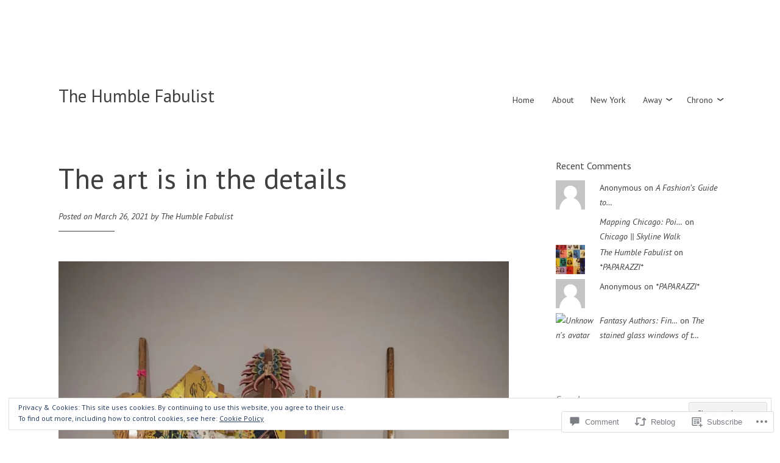

--- FILE ---
content_type: text/html; charset=UTF-8
request_url: https://thehumblefabulist.com/2021/03/26/the-art-is-in-the-details/
body_size: 35026
content:
<!DOCTYPE html>
<html lang="en">
<head>
<meta charset="UTF-8">
<meta name="viewport" content="width=device-width, initial-scale=1">
<link rel="profile" href="http://gmpg.org/xfn/11">
<link rel="pingback" href="https://thehumblefabulist.com/xmlrpc.php">

<title>The art is in the details &#8211; The Humble Fabulist</title>
<script type="text/javascript">
  WebFontConfig = {"google":{"families":["PT+Sans:r:latin,latin-ext","PT+Sans:r,i,b,bi:latin,latin-ext"]},"api_url":"https:\/\/fonts-api.wp.com\/css"};
  (function() {
    var wf = document.createElement('script');
    wf.src = '/wp-content/plugins/custom-fonts/js/webfont.js';
    wf.type = 'text/javascript';
    wf.async = 'true';
    var s = document.getElementsByTagName('script')[0];
    s.parentNode.insertBefore(wf, s);
	})();
</script><style id="jetpack-custom-fonts-css">.wf-active html{font-family:"PT Sans",sans-serif}.wf-active pre{font-family:"PT Sans",sans-serif}.wf-active body, .wf-active button, .wf-active input, .wf-active select, .wf-active textarea{font-family:"PT Sans",sans-serif}.wf-active pre{font-family:"PT Sans",sans-serif}.wf-active h1, .wf-active h2, .wf-active h3, .wf-active h4, .wf-active h5, .wf-active h6, .wf-active .site-title{font-family:"PT Sans",sans-serif;font-weight:400;font-style:normal}.wf-active h1{font-style:normal;font-weight:400}.wf-active h2{font-style:normal;font-weight:400}.wf-active h3{font-style:normal;font-weight:400}.wf-active h4{font-style:normal;font-weight:400}.wf-active h5{font-style:normal;font-weight:400}.wf-active h6{font-style:normal;font-weight:400}.wf-active .singular .site-title{font-style:normal;font-weight:400}.wf-active .entry-title{font-style:normal;font-weight:400}.wf-active .page-title{font-style:normal;font-weight:400}.wf-active .widget-title, .wf-active .widgettitle{font-style:normal;font-weight:400}.wf-active .widget_calendar th{font-weight:400;font-style:normal}@media screen and ( min-width: 45em ){.wf-active .singular .entry-title, .wf-active h1{font-style:normal;font-weight:400}}@media screen and ( min-width: 45em ){.wf-active h2{font-style:normal;font-weight:400}}@media screen and ( min-width: 45em ){.wf-active h3{font-style:normal;font-weight:400}}@media screen and ( min-width: 45em ){.wf-active h4{font-style:normal;font-weight:400}}@media screen and ( min-width: 45em ){.wf-active h5{font-style:normal;font-weight:400}}@media screen and ( min-width: 45em ){.wf-active h6{font-style:normal;font-weight:400}}@media screen and ( min-width: 45em ){.wf-active .sticking .site-title{font-style:normal;font-weight:400}}</style>
<meta name='robots' content='max-image-preview:large' />

<!-- Async WordPress.com Remote Login -->
<script id="wpcom_remote_login_js">
var wpcom_remote_login_extra_auth = '';
function wpcom_remote_login_remove_dom_node_id( element_id ) {
	var dom_node = document.getElementById( element_id );
	if ( dom_node ) { dom_node.parentNode.removeChild( dom_node ); }
}
function wpcom_remote_login_remove_dom_node_classes( class_name ) {
	var dom_nodes = document.querySelectorAll( '.' + class_name );
	for ( var i = 0; i < dom_nodes.length; i++ ) {
		dom_nodes[ i ].parentNode.removeChild( dom_nodes[ i ] );
	}
}
function wpcom_remote_login_final_cleanup() {
	wpcom_remote_login_remove_dom_node_classes( "wpcom_remote_login_msg" );
	wpcom_remote_login_remove_dom_node_id( "wpcom_remote_login_key" );
	wpcom_remote_login_remove_dom_node_id( "wpcom_remote_login_validate" );
	wpcom_remote_login_remove_dom_node_id( "wpcom_remote_login_js" );
	wpcom_remote_login_remove_dom_node_id( "wpcom_request_access_iframe" );
	wpcom_remote_login_remove_dom_node_id( "wpcom_request_access_styles" );
}

// Watch for messages back from the remote login
window.addEventListener( "message", function( e ) {
	if ( e.origin === "https://r-login.wordpress.com" ) {
		var data = {};
		try {
			data = JSON.parse( e.data );
		} catch( e ) {
			wpcom_remote_login_final_cleanup();
			return;
		}

		if ( data.msg === 'LOGIN' ) {
			// Clean up the login check iframe
			wpcom_remote_login_remove_dom_node_id( "wpcom_remote_login_key" );

			var id_regex = new RegExp( /^[0-9]+$/ );
			var token_regex = new RegExp( /^.*|.*|.*$/ );
			if (
				token_regex.test( data.token )
				&& id_regex.test( data.wpcomid )
			) {
				// We have everything we need to ask for a login
				var script = document.createElement( "script" );
				script.setAttribute( "id", "wpcom_remote_login_validate" );
				script.src = '/remote-login.php?wpcom_remote_login=validate'
					+ '&wpcomid=' + data.wpcomid
					+ '&token=' + encodeURIComponent( data.token )
					+ '&host=' + window.location.protocol
					+ '//' + window.location.hostname
					+ '&postid=34664'
					+ '&is_singular=1';
				document.body.appendChild( script );
			}

			return;
		}

		// Safari ITP, not logged in, so redirect
		if ( data.msg === 'LOGIN-REDIRECT' ) {
			window.location = 'https://wordpress.com/log-in?redirect_to=' + window.location.href;
			return;
		}

		// Safari ITP, storage access failed, remove the request
		if ( data.msg === 'LOGIN-REMOVE' ) {
			var css_zap = 'html { -webkit-transition: margin-top 1s; transition: margin-top 1s; } /* 9001 */ html { margin-top: 0 !important; } * html body { margin-top: 0 !important; } @media screen and ( max-width: 782px ) { html { margin-top: 0 !important; } * html body { margin-top: 0 !important; } }';
			var style_zap = document.createElement( 'style' );
			style_zap.type = 'text/css';
			style_zap.appendChild( document.createTextNode( css_zap ) );
			document.body.appendChild( style_zap );

			var e = document.getElementById( 'wpcom_request_access_iframe' );
			e.parentNode.removeChild( e );

			document.cookie = 'wordpress_com_login_access=denied; path=/; max-age=31536000';

			return;
		}

		// Safari ITP
		if ( data.msg === 'REQUEST_ACCESS' ) {
			console.log( 'request access: safari' );

			// Check ITP iframe enable/disable knob
			if ( wpcom_remote_login_extra_auth !== 'safari_itp_iframe' ) {
				return;
			}

			// If we are in a "private window" there is no ITP.
			var private_window = false;
			try {
				var opendb = window.openDatabase( null, null, null, null );
			} catch( e ) {
				private_window = true;
			}

			if ( private_window ) {
				console.log( 'private window' );
				return;
			}

			var iframe = document.createElement( 'iframe' );
			iframe.id = 'wpcom_request_access_iframe';
			iframe.setAttribute( 'scrolling', 'no' );
			iframe.setAttribute( 'sandbox', 'allow-storage-access-by-user-activation allow-scripts allow-same-origin allow-top-navigation-by-user-activation' );
			iframe.src = 'https://r-login.wordpress.com/remote-login.php?wpcom_remote_login=request_access&origin=' + encodeURIComponent( data.origin ) + '&wpcomid=' + encodeURIComponent( data.wpcomid );

			var css = 'html { -webkit-transition: margin-top 1s; transition: margin-top 1s; } /* 9001 */ html { margin-top: 46px !important; } * html body { margin-top: 46px !important; } @media screen and ( max-width: 660px ) { html { margin-top: 71px !important; } * html body { margin-top: 71px !important; } #wpcom_request_access_iframe { display: block; height: 71px !important; } } #wpcom_request_access_iframe { border: 0px; height: 46px; position: fixed; top: 0; left: 0; width: 100%; min-width: 100%; z-index: 99999; background: #23282d; } ';

			var style = document.createElement( 'style' );
			style.type = 'text/css';
			style.id = 'wpcom_request_access_styles';
			style.appendChild( document.createTextNode( css ) );
			document.body.appendChild( style );

			document.body.appendChild( iframe );
		}

		if ( data.msg === 'DONE' ) {
			wpcom_remote_login_final_cleanup();
		}
	}
}, false );

// Inject the remote login iframe after the page has had a chance to load
// more critical resources
window.addEventListener( "DOMContentLoaded", function( e ) {
	var iframe = document.createElement( "iframe" );
	iframe.style.display = "none";
	iframe.setAttribute( "scrolling", "no" );
	iframe.setAttribute( "id", "wpcom_remote_login_key" );
	iframe.src = "https://r-login.wordpress.com/remote-login.php"
		+ "?wpcom_remote_login=key"
		+ "&origin=aHR0cHM6Ly90aGVodW1ibGVmYWJ1bGlzdC5jb20%3D"
		+ "&wpcomid=105079056"
		+ "&time=" + Math.floor( Date.now() / 1000 );
	document.body.appendChild( iframe );
}, false );
</script>
<link rel='dns-prefetch' href='//s0.wp.com' />
<link rel='dns-prefetch' href='//widgets.wp.com' />
<link rel='dns-prefetch' href='//wordpress.com' />
<link rel='dns-prefetch' href='//fonts-api.wp.com' />
<link rel="alternate" type="application/rss+xml" title="The Humble Fabulist &raquo; Feed" href="https://thehumblefabulist.com/feed/" />
<link rel="alternate" type="application/rss+xml" title="The Humble Fabulist &raquo; Comments Feed" href="https://thehumblefabulist.com/comments/feed/" />
<link rel="alternate" type="application/rss+xml" title="The Humble Fabulist &raquo; The art is in the&nbsp;details Comments Feed" href="https://thehumblefabulist.com/2021/03/26/the-art-is-in-the-details/feed/" />
	<script type="text/javascript">
		/* <![CDATA[ */
		function addLoadEvent(func) {
			var oldonload = window.onload;
			if (typeof window.onload != 'function') {
				window.onload = func;
			} else {
				window.onload = function () {
					oldonload();
					func();
				}
			}
		}
		/* ]]> */
	</script>
	<link crossorigin='anonymous' rel='stylesheet' id='all-css-0-1' href='/_static/??-eJx9jFEKwjAQRC9kXKqV+iOeJSRLSbPJBndD6O1tpFAQ8WfgMTMPWjGOs2JWSNUUqnPIAi34GVUA69ZyDGjINlBMhayigOhKeHYiJ/gtWFCLdXFnSMw9fKXt/MIu8aaw6Bf9U1KIeIg/1OfP9Bim2/VyH6dhXN5pUk2g&cssminify=yes' type='text/css' media='all' />
<style id='wp-emoji-styles-inline-css'>

	img.wp-smiley, img.emoji {
		display: inline !important;
		border: none !important;
		box-shadow: none !important;
		height: 1em !important;
		width: 1em !important;
		margin: 0 0.07em !important;
		vertical-align: -0.1em !important;
		background: none !important;
		padding: 0 !important;
	}
/*# sourceURL=wp-emoji-styles-inline-css */
</style>
<link crossorigin='anonymous' rel='stylesheet' id='all-css-2-1' href='/wp-content/plugins/gutenberg-core/v22.2.0/build/styles/block-library/style.css?m=1764855221i&cssminify=yes' type='text/css' media='all' />
<style id='wp-block-library-inline-css'>
.has-text-align-justify {
	text-align:justify;
}
.has-text-align-justify{text-align:justify;}

/*# sourceURL=wp-block-library-inline-css */
</style><style id='wp-block-paragraph-inline-css'>
.is-small-text{font-size:.875em}.is-regular-text{font-size:1em}.is-large-text{font-size:2.25em}.is-larger-text{font-size:3em}.has-drop-cap:not(:focus):first-letter{float:left;font-size:8.4em;font-style:normal;font-weight:100;line-height:.68;margin:.05em .1em 0 0;text-transform:uppercase}body.rtl .has-drop-cap:not(:focus):first-letter{float:none;margin-left:.1em}p.has-drop-cap.has-background{overflow:hidden}:root :where(p.has-background){padding:1.25em 2.375em}:where(p.has-text-color:not(.has-link-color)) a{color:inherit}p.has-text-align-left[style*="writing-mode:vertical-lr"],p.has-text-align-right[style*="writing-mode:vertical-rl"]{rotate:180deg}
/*# sourceURL=/wp-content/plugins/gutenberg-core/v22.2.0/build/styles/block-library/paragraph/style.css */
</style>
<style id='wp-block-image-inline-css'>
.wp-block-image>a,.wp-block-image>figure>a{display:inline-block}.wp-block-image img{box-sizing:border-box;height:auto;max-width:100%;vertical-align:bottom}@media not (prefers-reduced-motion){.wp-block-image img.hide{visibility:hidden}.wp-block-image img.show{animation:show-content-image .4s}}.wp-block-image[style*=border-radius] img,.wp-block-image[style*=border-radius]>a{border-radius:inherit}.wp-block-image.has-custom-border img{box-sizing:border-box}.wp-block-image.aligncenter{text-align:center}.wp-block-image.alignfull>a,.wp-block-image.alignwide>a{width:100%}.wp-block-image.alignfull img,.wp-block-image.alignwide img{height:auto;width:100%}.wp-block-image .aligncenter,.wp-block-image .alignleft,.wp-block-image .alignright,.wp-block-image.aligncenter,.wp-block-image.alignleft,.wp-block-image.alignright{display:table}.wp-block-image .aligncenter>figcaption,.wp-block-image .alignleft>figcaption,.wp-block-image .alignright>figcaption,.wp-block-image.aligncenter>figcaption,.wp-block-image.alignleft>figcaption,.wp-block-image.alignright>figcaption{caption-side:bottom;display:table-caption}.wp-block-image .alignleft{float:left;margin:.5em 1em .5em 0}.wp-block-image .alignright{float:right;margin:.5em 0 .5em 1em}.wp-block-image .aligncenter{margin-left:auto;margin-right:auto}.wp-block-image :where(figcaption){margin-bottom:1em;margin-top:.5em}.wp-block-image.is-style-circle-mask img{border-radius:9999px}@supports ((-webkit-mask-image:none) or (mask-image:none)) or (-webkit-mask-image:none){.wp-block-image.is-style-circle-mask img{border-radius:0;-webkit-mask-image:url('data:image/svg+xml;utf8,<svg viewBox="0 0 100 100" xmlns="http://www.w3.org/2000/svg"><circle cx="50" cy="50" r="50"/></svg>');mask-image:url('data:image/svg+xml;utf8,<svg viewBox="0 0 100 100" xmlns="http://www.w3.org/2000/svg"><circle cx="50" cy="50" r="50"/></svg>');mask-mode:alpha;-webkit-mask-position:center;mask-position:center;-webkit-mask-repeat:no-repeat;mask-repeat:no-repeat;-webkit-mask-size:contain;mask-size:contain}}:root :where(.wp-block-image.is-style-rounded img,.wp-block-image .is-style-rounded img){border-radius:9999px}.wp-block-image figure{margin:0}.wp-lightbox-container{display:flex;flex-direction:column;position:relative}.wp-lightbox-container img{cursor:zoom-in}.wp-lightbox-container img:hover+button{opacity:1}.wp-lightbox-container button{align-items:center;backdrop-filter:blur(16px) saturate(180%);background-color:#5a5a5a40;border:none;border-radius:4px;cursor:zoom-in;display:flex;height:20px;justify-content:center;opacity:0;padding:0;position:absolute;right:16px;text-align:center;top:16px;width:20px;z-index:100}@media not (prefers-reduced-motion){.wp-lightbox-container button{transition:opacity .2s ease}}.wp-lightbox-container button:focus-visible{outline:3px auto #5a5a5a40;outline:3px auto -webkit-focus-ring-color;outline-offset:3px}.wp-lightbox-container button:hover{cursor:pointer;opacity:1}.wp-lightbox-container button:focus{opacity:1}.wp-lightbox-container button:focus,.wp-lightbox-container button:hover,.wp-lightbox-container button:not(:hover):not(:active):not(.has-background){background-color:#5a5a5a40;border:none}.wp-lightbox-overlay{box-sizing:border-box;cursor:zoom-out;height:100vh;left:0;overflow:hidden;position:fixed;top:0;visibility:hidden;width:100%;z-index:100000}.wp-lightbox-overlay .close-button{align-items:center;cursor:pointer;display:flex;justify-content:center;min-height:40px;min-width:40px;padding:0;position:absolute;right:calc(env(safe-area-inset-right) + 16px);top:calc(env(safe-area-inset-top) + 16px);z-index:5000000}.wp-lightbox-overlay .close-button:focus,.wp-lightbox-overlay .close-button:hover,.wp-lightbox-overlay .close-button:not(:hover):not(:active):not(.has-background){background:none;border:none}.wp-lightbox-overlay .lightbox-image-container{height:var(--wp--lightbox-container-height);left:50%;overflow:hidden;position:absolute;top:50%;transform:translate(-50%,-50%);transform-origin:top left;width:var(--wp--lightbox-container-width);z-index:9999999999}.wp-lightbox-overlay .wp-block-image{align-items:center;box-sizing:border-box;display:flex;height:100%;justify-content:center;margin:0;position:relative;transform-origin:0 0;width:100%;z-index:3000000}.wp-lightbox-overlay .wp-block-image img{height:var(--wp--lightbox-image-height);min-height:var(--wp--lightbox-image-height);min-width:var(--wp--lightbox-image-width);width:var(--wp--lightbox-image-width)}.wp-lightbox-overlay .wp-block-image figcaption{display:none}.wp-lightbox-overlay button{background:none;border:none}.wp-lightbox-overlay .scrim{background-color:#fff;height:100%;opacity:.9;position:absolute;width:100%;z-index:2000000}.wp-lightbox-overlay.active{visibility:visible}@media not (prefers-reduced-motion){.wp-lightbox-overlay.active{animation:turn-on-visibility .25s both}.wp-lightbox-overlay.active img{animation:turn-on-visibility .35s both}.wp-lightbox-overlay.show-closing-animation:not(.active){animation:turn-off-visibility .35s both}.wp-lightbox-overlay.show-closing-animation:not(.active) img{animation:turn-off-visibility .25s both}.wp-lightbox-overlay.zoom.active{animation:none;opacity:1;visibility:visible}.wp-lightbox-overlay.zoom.active .lightbox-image-container{animation:lightbox-zoom-in .4s}.wp-lightbox-overlay.zoom.active .lightbox-image-container img{animation:none}.wp-lightbox-overlay.zoom.active .scrim{animation:turn-on-visibility .4s forwards}.wp-lightbox-overlay.zoom.show-closing-animation:not(.active){animation:none}.wp-lightbox-overlay.zoom.show-closing-animation:not(.active) .lightbox-image-container{animation:lightbox-zoom-out .4s}.wp-lightbox-overlay.zoom.show-closing-animation:not(.active) .lightbox-image-container img{animation:none}.wp-lightbox-overlay.zoom.show-closing-animation:not(.active) .scrim{animation:turn-off-visibility .4s forwards}}@keyframes show-content-image{0%{visibility:hidden}99%{visibility:hidden}to{visibility:visible}}@keyframes turn-on-visibility{0%{opacity:0}to{opacity:1}}@keyframes turn-off-visibility{0%{opacity:1;visibility:visible}99%{opacity:0;visibility:visible}to{opacity:0;visibility:hidden}}@keyframes lightbox-zoom-in{0%{transform:translate(calc((-100vw + var(--wp--lightbox-scrollbar-width))/2 + var(--wp--lightbox-initial-left-position)),calc(-50vh + var(--wp--lightbox-initial-top-position))) scale(var(--wp--lightbox-scale))}to{transform:translate(-50%,-50%) scale(1)}}@keyframes lightbox-zoom-out{0%{transform:translate(-50%,-50%) scale(1);visibility:visible}99%{visibility:visible}to{transform:translate(calc((-100vw + var(--wp--lightbox-scrollbar-width))/2 + var(--wp--lightbox-initial-left-position)),calc(-50vh + var(--wp--lightbox-initial-top-position))) scale(var(--wp--lightbox-scale));visibility:hidden}}
/*# sourceURL=/wp-content/plugins/gutenberg-core/v22.2.0/build/styles/block-library/image/style.css */
</style>
<style id='global-styles-inline-css'>
:root{--wp--preset--aspect-ratio--square: 1;--wp--preset--aspect-ratio--4-3: 4/3;--wp--preset--aspect-ratio--3-4: 3/4;--wp--preset--aspect-ratio--3-2: 3/2;--wp--preset--aspect-ratio--2-3: 2/3;--wp--preset--aspect-ratio--16-9: 16/9;--wp--preset--aspect-ratio--9-16: 9/16;--wp--preset--color--black: #000000;--wp--preset--color--cyan-bluish-gray: #abb8c3;--wp--preset--color--white: #ffffff;--wp--preset--color--pale-pink: #f78da7;--wp--preset--color--vivid-red: #cf2e2e;--wp--preset--color--luminous-vivid-orange: #ff6900;--wp--preset--color--luminous-vivid-amber: #fcb900;--wp--preset--color--light-green-cyan: #7bdcb5;--wp--preset--color--vivid-green-cyan: #00d084;--wp--preset--color--pale-cyan-blue: #8ed1fc;--wp--preset--color--vivid-cyan-blue: #0693e3;--wp--preset--color--vivid-purple: #9b51e0;--wp--preset--gradient--vivid-cyan-blue-to-vivid-purple: linear-gradient(135deg,rgb(6,147,227) 0%,rgb(155,81,224) 100%);--wp--preset--gradient--light-green-cyan-to-vivid-green-cyan: linear-gradient(135deg,rgb(122,220,180) 0%,rgb(0,208,130) 100%);--wp--preset--gradient--luminous-vivid-amber-to-luminous-vivid-orange: linear-gradient(135deg,rgb(252,185,0) 0%,rgb(255,105,0) 100%);--wp--preset--gradient--luminous-vivid-orange-to-vivid-red: linear-gradient(135deg,rgb(255,105,0) 0%,rgb(207,46,46) 100%);--wp--preset--gradient--very-light-gray-to-cyan-bluish-gray: linear-gradient(135deg,rgb(238,238,238) 0%,rgb(169,184,195) 100%);--wp--preset--gradient--cool-to-warm-spectrum: linear-gradient(135deg,rgb(74,234,220) 0%,rgb(151,120,209) 20%,rgb(207,42,186) 40%,rgb(238,44,130) 60%,rgb(251,105,98) 80%,rgb(254,248,76) 100%);--wp--preset--gradient--blush-light-purple: linear-gradient(135deg,rgb(255,206,236) 0%,rgb(152,150,240) 100%);--wp--preset--gradient--blush-bordeaux: linear-gradient(135deg,rgb(254,205,165) 0%,rgb(254,45,45) 50%,rgb(107,0,62) 100%);--wp--preset--gradient--luminous-dusk: linear-gradient(135deg,rgb(255,203,112) 0%,rgb(199,81,192) 50%,rgb(65,88,208) 100%);--wp--preset--gradient--pale-ocean: linear-gradient(135deg,rgb(255,245,203) 0%,rgb(182,227,212) 50%,rgb(51,167,181) 100%);--wp--preset--gradient--electric-grass: linear-gradient(135deg,rgb(202,248,128) 0%,rgb(113,206,126) 100%);--wp--preset--gradient--midnight: linear-gradient(135deg,rgb(2,3,129) 0%,rgb(40,116,252) 100%);--wp--preset--font-size--small: 13px;--wp--preset--font-size--medium: 20px;--wp--preset--font-size--large: 36px;--wp--preset--font-size--x-large: 42px;--wp--preset--font-family--albert-sans: 'Albert Sans', sans-serif;--wp--preset--font-family--alegreya: Alegreya, serif;--wp--preset--font-family--arvo: Arvo, serif;--wp--preset--font-family--bodoni-moda: 'Bodoni Moda', serif;--wp--preset--font-family--bricolage-grotesque: 'Bricolage Grotesque', sans-serif;--wp--preset--font-family--cabin: Cabin, sans-serif;--wp--preset--font-family--chivo: Chivo, sans-serif;--wp--preset--font-family--commissioner: Commissioner, sans-serif;--wp--preset--font-family--cormorant: Cormorant, serif;--wp--preset--font-family--courier-prime: 'Courier Prime', monospace;--wp--preset--font-family--crimson-pro: 'Crimson Pro', serif;--wp--preset--font-family--dm-mono: 'DM Mono', monospace;--wp--preset--font-family--dm-sans: 'DM Sans', sans-serif;--wp--preset--font-family--dm-serif-display: 'DM Serif Display', serif;--wp--preset--font-family--domine: Domine, serif;--wp--preset--font-family--eb-garamond: 'EB Garamond', serif;--wp--preset--font-family--epilogue: Epilogue, sans-serif;--wp--preset--font-family--fahkwang: Fahkwang, sans-serif;--wp--preset--font-family--figtree: Figtree, sans-serif;--wp--preset--font-family--fira-sans: 'Fira Sans', sans-serif;--wp--preset--font-family--fjalla-one: 'Fjalla One', sans-serif;--wp--preset--font-family--fraunces: Fraunces, serif;--wp--preset--font-family--gabarito: Gabarito, system-ui;--wp--preset--font-family--ibm-plex-mono: 'IBM Plex Mono', monospace;--wp--preset--font-family--ibm-plex-sans: 'IBM Plex Sans', sans-serif;--wp--preset--font-family--ibarra-real-nova: 'Ibarra Real Nova', serif;--wp--preset--font-family--instrument-serif: 'Instrument Serif', serif;--wp--preset--font-family--inter: Inter, sans-serif;--wp--preset--font-family--josefin-sans: 'Josefin Sans', sans-serif;--wp--preset--font-family--jost: Jost, sans-serif;--wp--preset--font-family--libre-baskerville: 'Libre Baskerville', serif;--wp--preset--font-family--libre-franklin: 'Libre Franklin', sans-serif;--wp--preset--font-family--literata: Literata, serif;--wp--preset--font-family--lora: Lora, serif;--wp--preset--font-family--merriweather: Merriweather, serif;--wp--preset--font-family--montserrat: Montserrat, sans-serif;--wp--preset--font-family--newsreader: Newsreader, serif;--wp--preset--font-family--noto-sans-mono: 'Noto Sans Mono', sans-serif;--wp--preset--font-family--nunito: Nunito, sans-serif;--wp--preset--font-family--open-sans: 'Open Sans', sans-serif;--wp--preset--font-family--overpass: Overpass, sans-serif;--wp--preset--font-family--pt-serif: 'PT Serif', serif;--wp--preset--font-family--petrona: Petrona, serif;--wp--preset--font-family--piazzolla: Piazzolla, serif;--wp--preset--font-family--playfair-display: 'Playfair Display', serif;--wp--preset--font-family--plus-jakarta-sans: 'Plus Jakarta Sans', sans-serif;--wp--preset--font-family--poppins: Poppins, sans-serif;--wp--preset--font-family--raleway: Raleway, sans-serif;--wp--preset--font-family--roboto: Roboto, sans-serif;--wp--preset--font-family--roboto-slab: 'Roboto Slab', serif;--wp--preset--font-family--rubik: Rubik, sans-serif;--wp--preset--font-family--rufina: Rufina, serif;--wp--preset--font-family--sora: Sora, sans-serif;--wp--preset--font-family--source-sans-3: 'Source Sans 3', sans-serif;--wp--preset--font-family--source-serif-4: 'Source Serif 4', serif;--wp--preset--font-family--space-mono: 'Space Mono', monospace;--wp--preset--font-family--syne: Syne, sans-serif;--wp--preset--font-family--texturina: Texturina, serif;--wp--preset--font-family--urbanist: Urbanist, sans-serif;--wp--preset--font-family--work-sans: 'Work Sans', sans-serif;--wp--preset--spacing--20: 0.44rem;--wp--preset--spacing--30: 0.67rem;--wp--preset--spacing--40: 1rem;--wp--preset--spacing--50: 1.5rem;--wp--preset--spacing--60: 2.25rem;--wp--preset--spacing--70: 3.38rem;--wp--preset--spacing--80: 5.06rem;--wp--preset--shadow--natural: 6px 6px 9px rgba(0, 0, 0, 0.2);--wp--preset--shadow--deep: 12px 12px 50px rgba(0, 0, 0, 0.4);--wp--preset--shadow--sharp: 6px 6px 0px rgba(0, 0, 0, 0.2);--wp--preset--shadow--outlined: 6px 6px 0px -3px rgb(255, 255, 255), 6px 6px rgb(0, 0, 0);--wp--preset--shadow--crisp: 6px 6px 0px rgb(0, 0, 0);}:where(.is-layout-flex){gap: 0.5em;}:where(.is-layout-grid){gap: 0.5em;}body .is-layout-flex{display: flex;}.is-layout-flex{flex-wrap: wrap;align-items: center;}.is-layout-flex > :is(*, div){margin: 0;}body .is-layout-grid{display: grid;}.is-layout-grid > :is(*, div){margin: 0;}:where(.wp-block-columns.is-layout-flex){gap: 2em;}:where(.wp-block-columns.is-layout-grid){gap: 2em;}:where(.wp-block-post-template.is-layout-flex){gap: 1.25em;}:where(.wp-block-post-template.is-layout-grid){gap: 1.25em;}.has-black-color{color: var(--wp--preset--color--black) !important;}.has-cyan-bluish-gray-color{color: var(--wp--preset--color--cyan-bluish-gray) !important;}.has-white-color{color: var(--wp--preset--color--white) !important;}.has-pale-pink-color{color: var(--wp--preset--color--pale-pink) !important;}.has-vivid-red-color{color: var(--wp--preset--color--vivid-red) !important;}.has-luminous-vivid-orange-color{color: var(--wp--preset--color--luminous-vivid-orange) !important;}.has-luminous-vivid-amber-color{color: var(--wp--preset--color--luminous-vivid-amber) !important;}.has-light-green-cyan-color{color: var(--wp--preset--color--light-green-cyan) !important;}.has-vivid-green-cyan-color{color: var(--wp--preset--color--vivid-green-cyan) !important;}.has-pale-cyan-blue-color{color: var(--wp--preset--color--pale-cyan-blue) !important;}.has-vivid-cyan-blue-color{color: var(--wp--preset--color--vivid-cyan-blue) !important;}.has-vivid-purple-color{color: var(--wp--preset--color--vivid-purple) !important;}.has-black-background-color{background-color: var(--wp--preset--color--black) !important;}.has-cyan-bluish-gray-background-color{background-color: var(--wp--preset--color--cyan-bluish-gray) !important;}.has-white-background-color{background-color: var(--wp--preset--color--white) !important;}.has-pale-pink-background-color{background-color: var(--wp--preset--color--pale-pink) !important;}.has-vivid-red-background-color{background-color: var(--wp--preset--color--vivid-red) !important;}.has-luminous-vivid-orange-background-color{background-color: var(--wp--preset--color--luminous-vivid-orange) !important;}.has-luminous-vivid-amber-background-color{background-color: var(--wp--preset--color--luminous-vivid-amber) !important;}.has-light-green-cyan-background-color{background-color: var(--wp--preset--color--light-green-cyan) !important;}.has-vivid-green-cyan-background-color{background-color: var(--wp--preset--color--vivid-green-cyan) !important;}.has-pale-cyan-blue-background-color{background-color: var(--wp--preset--color--pale-cyan-blue) !important;}.has-vivid-cyan-blue-background-color{background-color: var(--wp--preset--color--vivid-cyan-blue) !important;}.has-vivid-purple-background-color{background-color: var(--wp--preset--color--vivid-purple) !important;}.has-black-border-color{border-color: var(--wp--preset--color--black) !important;}.has-cyan-bluish-gray-border-color{border-color: var(--wp--preset--color--cyan-bluish-gray) !important;}.has-white-border-color{border-color: var(--wp--preset--color--white) !important;}.has-pale-pink-border-color{border-color: var(--wp--preset--color--pale-pink) !important;}.has-vivid-red-border-color{border-color: var(--wp--preset--color--vivid-red) !important;}.has-luminous-vivid-orange-border-color{border-color: var(--wp--preset--color--luminous-vivid-orange) !important;}.has-luminous-vivid-amber-border-color{border-color: var(--wp--preset--color--luminous-vivid-amber) !important;}.has-light-green-cyan-border-color{border-color: var(--wp--preset--color--light-green-cyan) !important;}.has-vivid-green-cyan-border-color{border-color: var(--wp--preset--color--vivid-green-cyan) !important;}.has-pale-cyan-blue-border-color{border-color: var(--wp--preset--color--pale-cyan-blue) !important;}.has-vivid-cyan-blue-border-color{border-color: var(--wp--preset--color--vivid-cyan-blue) !important;}.has-vivid-purple-border-color{border-color: var(--wp--preset--color--vivid-purple) !important;}.has-vivid-cyan-blue-to-vivid-purple-gradient-background{background: var(--wp--preset--gradient--vivid-cyan-blue-to-vivid-purple) !important;}.has-light-green-cyan-to-vivid-green-cyan-gradient-background{background: var(--wp--preset--gradient--light-green-cyan-to-vivid-green-cyan) !important;}.has-luminous-vivid-amber-to-luminous-vivid-orange-gradient-background{background: var(--wp--preset--gradient--luminous-vivid-amber-to-luminous-vivid-orange) !important;}.has-luminous-vivid-orange-to-vivid-red-gradient-background{background: var(--wp--preset--gradient--luminous-vivid-orange-to-vivid-red) !important;}.has-very-light-gray-to-cyan-bluish-gray-gradient-background{background: var(--wp--preset--gradient--very-light-gray-to-cyan-bluish-gray) !important;}.has-cool-to-warm-spectrum-gradient-background{background: var(--wp--preset--gradient--cool-to-warm-spectrum) !important;}.has-blush-light-purple-gradient-background{background: var(--wp--preset--gradient--blush-light-purple) !important;}.has-blush-bordeaux-gradient-background{background: var(--wp--preset--gradient--blush-bordeaux) !important;}.has-luminous-dusk-gradient-background{background: var(--wp--preset--gradient--luminous-dusk) !important;}.has-pale-ocean-gradient-background{background: var(--wp--preset--gradient--pale-ocean) !important;}.has-electric-grass-gradient-background{background: var(--wp--preset--gradient--electric-grass) !important;}.has-midnight-gradient-background{background: var(--wp--preset--gradient--midnight) !important;}.has-small-font-size{font-size: var(--wp--preset--font-size--small) !important;}.has-medium-font-size{font-size: var(--wp--preset--font-size--medium) !important;}.has-large-font-size{font-size: var(--wp--preset--font-size--large) !important;}.has-x-large-font-size{font-size: var(--wp--preset--font-size--x-large) !important;}.has-albert-sans-font-family{font-family: var(--wp--preset--font-family--albert-sans) !important;}.has-alegreya-font-family{font-family: var(--wp--preset--font-family--alegreya) !important;}.has-arvo-font-family{font-family: var(--wp--preset--font-family--arvo) !important;}.has-bodoni-moda-font-family{font-family: var(--wp--preset--font-family--bodoni-moda) !important;}.has-bricolage-grotesque-font-family{font-family: var(--wp--preset--font-family--bricolage-grotesque) !important;}.has-cabin-font-family{font-family: var(--wp--preset--font-family--cabin) !important;}.has-chivo-font-family{font-family: var(--wp--preset--font-family--chivo) !important;}.has-commissioner-font-family{font-family: var(--wp--preset--font-family--commissioner) !important;}.has-cormorant-font-family{font-family: var(--wp--preset--font-family--cormorant) !important;}.has-courier-prime-font-family{font-family: var(--wp--preset--font-family--courier-prime) !important;}.has-crimson-pro-font-family{font-family: var(--wp--preset--font-family--crimson-pro) !important;}.has-dm-mono-font-family{font-family: var(--wp--preset--font-family--dm-mono) !important;}.has-dm-sans-font-family{font-family: var(--wp--preset--font-family--dm-sans) !important;}.has-dm-serif-display-font-family{font-family: var(--wp--preset--font-family--dm-serif-display) !important;}.has-domine-font-family{font-family: var(--wp--preset--font-family--domine) !important;}.has-eb-garamond-font-family{font-family: var(--wp--preset--font-family--eb-garamond) !important;}.has-epilogue-font-family{font-family: var(--wp--preset--font-family--epilogue) !important;}.has-fahkwang-font-family{font-family: var(--wp--preset--font-family--fahkwang) !important;}.has-figtree-font-family{font-family: var(--wp--preset--font-family--figtree) !important;}.has-fira-sans-font-family{font-family: var(--wp--preset--font-family--fira-sans) !important;}.has-fjalla-one-font-family{font-family: var(--wp--preset--font-family--fjalla-one) !important;}.has-fraunces-font-family{font-family: var(--wp--preset--font-family--fraunces) !important;}.has-gabarito-font-family{font-family: var(--wp--preset--font-family--gabarito) !important;}.has-ibm-plex-mono-font-family{font-family: var(--wp--preset--font-family--ibm-plex-mono) !important;}.has-ibm-plex-sans-font-family{font-family: var(--wp--preset--font-family--ibm-plex-sans) !important;}.has-ibarra-real-nova-font-family{font-family: var(--wp--preset--font-family--ibarra-real-nova) !important;}.has-instrument-serif-font-family{font-family: var(--wp--preset--font-family--instrument-serif) !important;}.has-inter-font-family{font-family: var(--wp--preset--font-family--inter) !important;}.has-josefin-sans-font-family{font-family: var(--wp--preset--font-family--josefin-sans) !important;}.has-jost-font-family{font-family: var(--wp--preset--font-family--jost) !important;}.has-libre-baskerville-font-family{font-family: var(--wp--preset--font-family--libre-baskerville) !important;}.has-libre-franklin-font-family{font-family: var(--wp--preset--font-family--libre-franklin) !important;}.has-literata-font-family{font-family: var(--wp--preset--font-family--literata) !important;}.has-lora-font-family{font-family: var(--wp--preset--font-family--lora) !important;}.has-merriweather-font-family{font-family: var(--wp--preset--font-family--merriweather) !important;}.has-montserrat-font-family{font-family: var(--wp--preset--font-family--montserrat) !important;}.has-newsreader-font-family{font-family: var(--wp--preset--font-family--newsreader) !important;}.has-noto-sans-mono-font-family{font-family: var(--wp--preset--font-family--noto-sans-mono) !important;}.has-nunito-font-family{font-family: var(--wp--preset--font-family--nunito) !important;}.has-open-sans-font-family{font-family: var(--wp--preset--font-family--open-sans) !important;}.has-overpass-font-family{font-family: var(--wp--preset--font-family--overpass) !important;}.has-pt-serif-font-family{font-family: var(--wp--preset--font-family--pt-serif) !important;}.has-petrona-font-family{font-family: var(--wp--preset--font-family--petrona) !important;}.has-piazzolla-font-family{font-family: var(--wp--preset--font-family--piazzolla) !important;}.has-playfair-display-font-family{font-family: var(--wp--preset--font-family--playfair-display) !important;}.has-plus-jakarta-sans-font-family{font-family: var(--wp--preset--font-family--plus-jakarta-sans) !important;}.has-poppins-font-family{font-family: var(--wp--preset--font-family--poppins) !important;}.has-raleway-font-family{font-family: var(--wp--preset--font-family--raleway) !important;}.has-roboto-font-family{font-family: var(--wp--preset--font-family--roboto) !important;}.has-roboto-slab-font-family{font-family: var(--wp--preset--font-family--roboto-slab) !important;}.has-rubik-font-family{font-family: var(--wp--preset--font-family--rubik) !important;}.has-rufina-font-family{font-family: var(--wp--preset--font-family--rufina) !important;}.has-sora-font-family{font-family: var(--wp--preset--font-family--sora) !important;}.has-source-sans-3-font-family{font-family: var(--wp--preset--font-family--source-sans-3) !important;}.has-source-serif-4-font-family{font-family: var(--wp--preset--font-family--source-serif-4) !important;}.has-space-mono-font-family{font-family: var(--wp--preset--font-family--space-mono) !important;}.has-syne-font-family{font-family: var(--wp--preset--font-family--syne) !important;}.has-texturina-font-family{font-family: var(--wp--preset--font-family--texturina) !important;}.has-urbanist-font-family{font-family: var(--wp--preset--font-family--urbanist) !important;}.has-work-sans-font-family{font-family: var(--wp--preset--font-family--work-sans) !important;}
/*# sourceURL=global-styles-inline-css */
</style>

<style id='classic-theme-styles-inline-css'>
/*! This file is auto-generated */
.wp-block-button__link{color:#fff;background-color:#32373c;border-radius:9999px;box-shadow:none;text-decoration:none;padding:calc(.667em + 2px) calc(1.333em + 2px);font-size:1.125em}.wp-block-file__button{background:#32373c;color:#fff;text-decoration:none}
/*# sourceURL=/wp-includes/css/classic-themes.min.css */
</style>
<link crossorigin='anonymous' rel='stylesheet' id='all-css-4-1' href='/_static/??-eJx9jl0KAjEMhC9kNrsi6ot4FGm7QatNW5p0xdvbRfxBwZdAZuabBK8ZXIpKUTGHevRR0CUbkrsILrth2w0gnnMgKDR1Kxy96CsBordAnRNZ4EcRV3h3FWo6Z6Nzgmn0hgJxi/3DrrkxYG0uJAJtsq8Memqg/OPOpNm4CzTpUfEwkFOKT/MwURxTQVM1sVH17gdDKQ5t9WHEiYptp5s4/yzf+/zMnnfDZt33y83Qb893kB9+HA==&cssminify=yes' type='text/css' media='all' />
<link rel='stylesheet' id='verbum-gutenberg-css-css' href='https://widgets.wp.com/verbum-block-editor/block-editor.css?ver=1738686361' media='all' />
<link crossorigin='anonymous' rel='stylesheet' id='all-css-6-1' href='/_static/??/wp-content/mu-plugins/comment-likes/css/comment-likes.css,/i/noticons/noticons.css,/wp-content/themes/pub/libre/style.css?m=1741693332j&cssminify=yes' type='text/css' media='all' />
<link rel='stylesheet' id='libre-libre-css' href='https://fonts-api.wp.com/css?family=Libre+Baskerville%3A400%2C400italic%2C700&#038;subset=latin%2Clatin-ext' media='all' />
<link crossorigin='anonymous' rel='stylesheet' id='all-css-8-1' href='/_static/??-eJx9jtEKwjAMRX/IGAYV54P4LUvJakfWlKZ1+Pd2bwqyt3vgHLi4ZfCaKqeKa4MsLcRkaI3Ml5hr1E6ziuh29mYn/O8/9cUFqBEJ97q+hY/0wiQa+gzYrS88igIriPpp//QDMMsUy54+1vvgLjfnxuvglg9i1lI0&cssminify=yes' type='text/css' media='all' />
<link crossorigin='anonymous' rel='stylesheet' id='print-css-9-1' href='/wp-content/mu-plugins/global-print/global-print.css?m=1465851035i&cssminify=yes' type='text/css' media='print' />
<style id='jetpack-global-styles-frontend-style-inline-css'>
:root { --font-headings: unset; --font-base: unset; --font-headings-default: -apple-system,BlinkMacSystemFont,"Segoe UI",Roboto,Oxygen-Sans,Ubuntu,Cantarell,"Helvetica Neue",sans-serif; --font-base-default: -apple-system,BlinkMacSystemFont,"Segoe UI",Roboto,Oxygen-Sans,Ubuntu,Cantarell,"Helvetica Neue",sans-serif;}
/*# sourceURL=jetpack-global-styles-frontend-style-inline-css */
</style>
<link crossorigin='anonymous' rel='stylesheet' id='all-css-12-1' href='/_static/??-eJyNjs0KwkAMhF/IGNSKXsRHkf1zG81ulmZL6dvbFi8qipcwAzNfBocCTnINuWLqoXAfKSveQi3G3Z8ek8h8fM9BUVvTBW+8HxdJOa6d6gr/J10oO1RxZBhYouiL+aDVNqTpb+ktMtku4FKvIwcYipP0rdA2GFms4V/7BvIxVMUp8tQQO/Jgsgcmrf907bRbgeAqzDK82RlwTqfNYb/bHpvDprk9AK+Kipo=&cssminify=yes' type='text/css' media='all' />
<script type="text/javascript" id="jetpack_related-posts-js-extra">
/* <![CDATA[ */
var related_posts_js_options = {"post_heading":"h4"};
//# sourceURL=jetpack_related-posts-js-extra
/* ]]> */
</script>
<script type="text/javascript" id="wpcom-actionbar-placeholder-js-extra">
/* <![CDATA[ */
var actionbardata = {"siteID":"105079056","postID":"34664","siteURL":"https://thehumblefabulist.com","xhrURL":"https://thehumblefabulist.com/wp-admin/admin-ajax.php","nonce":"254b6b84e8","isLoggedIn":"","statusMessage":"","subsEmailDefault":"instantly","proxyScriptUrl":"https://s0.wp.com/wp-content/js/wpcom-proxy-request.js?m=1513050504i&amp;ver=20211021","shortlink":"https://wp.me/p76TRu-916","i18n":{"followedText":"New posts from this site will now appear in your \u003Ca href=\"https://wordpress.com/reader\"\u003EReader\u003C/a\u003E","foldBar":"Collapse this bar","unfoldBar":"Expand this bar","shortLinkCopied":"Shortlink copied to clipboard."}};
//# sourceURL=wpcom-actionbar-placeholder-js-extra
/* ]]> */
</script>
<script type="text/javascript" id="jetpack-mu-wpcom-settings-js-before">
/* <![CDATA[ */
var JETPACK_MU_WPCOM_SETTINGS = {"assetsUrl":"https://s0.wp.com/wp-content/mu-plugins/jetpack-mu-wpcom-plugin/moon/jetpack_vendor/automattic/jetpack-mu-wpcom/src/build/"};
//# sourceURL=jetpack-mu-wpcom-settings-js-before
/* ]]> */
</script>
<script crossorigin='anonymous' type='text/javascript'  src='/_static/??-eJx9T1tOAzEMvBCuy0pLvyqOgnaTEDk4cYiTLr096UtdVOBrPJrxjI1LBiOpulQxNsjcPCXF4GqezMeVYxRJ+EbJ4NyILRbHU3UWsmjVn2wTKW2CPuEqOHQPV8hFvo43rYdxs05PYvhsrhyvsA740wSRfOmlv7Wt3tA2qymUK0ln78Isyz/2hax39dx2GWFuMcOB3MPWzOLve1LsZBUMT6qXa03MeBhOAEkSeJtLj3iN++fdOG63L8Mwhm8qTI3C'></script>
<script type="text/javascript" id="rlt-proxy-js-after">
/* <![CDATA[ */
	rltInitialize( {"token":null,"iframeOrigins":["https:\/\/widgets.wp.com"]} );
//# sourceURL=rlt-proxy-js-after
/* ]]> */
</script>
<link rel="EditURI" type="application/rsd+xml" title="RSD" href="https://thehumblefabulist.wordpress.com/xmlrpc.php?rsd" />
<meta name="generator" content="WordPress.com" />
<link rel="canonical" href="https://thehumblefabulist.com/2021/03/26/the-art-is-in-the-details/" />
<link rel='shortlink' href='https://wp.me/p76TRu-916' />
<link rel="alternate" type="application/json+oembed" href="https://public-api.wordpress.com/oembed/?format=json&amp;url=https%3A%2F%2Fthehumblefabulist.com%2F2021%2F03%2F26%2Fthe-art-is-in-the-details%2F&amp;for=wpcom-auto-discovery" /><link rel="alternate" type="application/xml+oembed" href="https://public-api.wordpress.com/oembed/?format=xml&amp;url=https%3A%2F%2Fthehumblefabulist.com%2F2021%2F03%2F26%2Fthe-art-is-in-the-details%2F&amp;for=wpcom-auto-discovery" />
<!-- Jetpack Open Graph Tags -->
<meta property="og:type" content="article" />
<meta property="og:title" content="The art is in the details" />
<meta property="og:url" content="https://thehumblefabulist.com/2021/03/26/the-art-is-in-the-details/" />
<meta property="og:description" content="Elliott Hundley Hyacinth, 2006 Paper, photographs, pins, plastic, corkboard, wood, string, found objects, feathers, silk, charcoal, pastel, oil stick, cardboard, fabric, wire, ribbon The Museum of …" />
<meta property="article:published_time" content="2021-03-26T10:00:00+00:00" />
<meta property="article:modified_time" content="2021-03-26T06:44:25+00:00" />
<meta property="og:site_name" content="The Humble Fabulist" />
<meta property="og:image" content="https://thehumblefabulist.com/wp-content/uploads/2021/03/img_20190509_144241.jpg" />
<meta property="og:image:width" content="1440" />
<meta property="og:image:height" content="1920" />
<meta property="og:image:alt" content="" />
<meta property="og:locale" content="en_US" />
<meta property="article:publisher" content="https://www.facebook.com/WordPresscom" />
<meta name="twitter:text:title" content="The art is in the&nbsp;details" />
<meta name="twitter:image" content="https://thehumblefabulist.com/wp-content/uploads/2021/03/img_20190509_144241.jpg?w=640" />
<meta name="twitter:card" content="summary_large_image" />

<!-- End Jetpack Open Graph Tags -->
<link rel="search" type="application/opensearchdescription+xml" href="https://thehumblefabulist.com/osd.xml" title="The Humble Fabulist" />
<link rel="search" type="application/opensearchdescription+xml" href="https://s1.wp.com/opensearch.xml" title="WordPress.com" />
<style type="text/css">.recentcomments a{display:inline !important;padding:0 !important;margin:0 !important;}</style>		<style type="text/css">
			.recentcomments a {
				display: inline !important;
				padding: 0 !important;
				margin: 0 !important;
			}

			table.recentcommentsavatartop img.avatar, table.recentcommentsavatarend img.avatar {
				border: 0px;
				margin: 0;
			}

			table.recentcommentsavatartop a, table.recentcommentsavatarend a {
				border: 0px !important;
				background-color: transparent !important;
			}

			td.recentcommentsavatarend, td.recentcommentsavatartop {
				padding: 0px 0px 1px 0px;
				margin: 0px;
			}

			td.recentcommentstextend {
				border: none !important;
				padding: 0px 0px 2px 10px;
			}

			.rtl td.recentcommentstextend {
				padding: 0px 10px 2px 0px;
			}

			td.recentcommentstexttop {
				border: none;
				padding: 0px 0px 0px 10px;
			}

			.rtl td.recentcommentstexttop {
				padding: 0px 10px 0px 0px;
			}
		</style>
		<meta name="description" content="Elliott Hundley Hyacinth, 2006 Paper, photographs, pins, plastic, corkboard, wood, string, found objects, feathers, silk, charcoal, pastel, oil stick, cardboard, fabric, wire, ribbon The Museum of Contemporary Art, L.A. May 9th, 2019" />
		<script type="text/javascript">

			window.doNotSellCallback = function() {

				var linkElements = [
					'a[href="https://wordpress.com/?ref=footer_blog"]',
					'a[href="https://wordpress.com/?ref=footer_website"]',
					'a[href="https://wordpress.com/?ref=vertical_footer"]',
					'a[href^="https://wordpress.com/?ref=footer_segment_"]',
				].join(',');

				var dnsLink = document.createElement( 'a' );
				dnsLink.href = 'https://wordpress.com/advertising-program-optout/';
				dnsLink.classList.add( 'do-not-sell-link' );
				dnsLink.rel = 'nofollow';
				dnsLink.style.marginLeft = '0.5em';
				dnsLink.textContent = 'Do Not Sell or Share My Personal Information';

				var creditLinks = document.querySelectorAll( linkElements );

				if ( 0 === creditLinks.length ) {
					return false;
				}

				Array.prototype.forEach.call( creditLinks, function( el ) {
					el.insertAdjacentElement( 'afterend', dnsLink );
				});

				return true;
			};

		</script>
		<link rel="icon" href="https://thehumblefabulist.com/wp-content/uploads/2018/08/cropped-wp20160910_201146.jpg?w=32" sizes="32x32" />
<link rel="icon" href="https://thehumblefabulist.com/wp-content/uploads/2018/08/cropped-wp20160910_201146.jpg?w=192" sizes="192x192" />
<link rel="apple-touch-icon" href="https://thehumblefabulist.com/wp-content/uploads/2018/08/cropped-wp20160910_201146.jpg?w=180" />
<meta name="msapplication-TileImage" content="https://thehumblefabulist.com/wp-content/uploads/2018/08/cropped-wp20160910_201146.jpg?w=270" />
<script type="text/javascript">
	window.google_analytics_uacct = "UA-52447-2";
</script>

<script type="text/javascript">
	var _gaq = _gaq || [];
	_gaq.push(['_setAccount', 'UA-52447-2']);
	_gaq.push(['_gat._anonymizeIp']);
	_gaq.push(['_setDomainName', 'none']);
	_gaq.push(['_setAllowLinker', true]);
	_gaq.push(['_initData']);
	_gaq.push(['_trackPageview']);

	(function() {
		var ga = document.createElement('script'); ga.type = 'text/javascript'; ga.async = true;
		ga.src = ('https:' == document.location.protocol ? 'https://ssl' : 'http://www') + '.google-analytics.com/ga.js';
		(document.getElementsByTagName('head')[0] || document.getElementsByTagName('body')[0]).appendChild(ga);
	})();
</script>
<link crossorigin='anonymous' rel='stylesheet' id='all-css-0-3' href='/_static/??-eJyVjkEKwkAMRS9kG2rR4kI8irTpIGknyTCZ0OtXsRXc6fJ9Ho8PS6pQpQQpwF6l6A8SgymU1OO8MbCqwJ0EYYiKs4EtlEKu0ewAvxdYR4/BAPusbiF+pH34N/i+5BRHMB8MM6VC+pS/qGaSV/nG16Y7tZfu3DbHaQXdH15M&cssminify=yes' type='text/css' media='all' />
</head>

<body class="wp-singular post-template-default single single-post postid-34664 single-format-standard wp-theme-publibre customizer-styles-applied singular jetpack-reblog-enabled">
<div id="page" class="hfeed site">
	<a class="skip-link screen-reader-text" href="#content">Skip to content</a>
		<header id="masthead" class="site-header" role="banner">
		<div class="site-branding">
							<a href="https://thehumblefabulist.com/" class="site-logo-link" rel="home" itemprop="url"></a>										<p class="site-title"><a href="https://thehumblefabulist.com/" rel="home">The Humble Fabulist</a></p>
					</div><!-- .site-branding -->

		<nav id="site-navigation" class="main-navigation" role="navigation">
			<button class="menu-toggle" aria-controls="primary-menu" aria-expanded="false">Menu</button>
			<div class="menu-menu-1-container"><ul id="primary-menu" class="menu"><li id="menu-item-542" class="menu-item menu-item-type-custom menu-item-object-custom menu-item-home menu-item-542"><a href="https://thehumblefabulist.com/">Home</a></li>
<li id="menu-item-543" class="menu-item menu-item-type-post_type menu-item-object-page menu-item-543"><a href="https://thehumblefabulist.com/about/">About</a></li>
<li id="menu-item-544" class="menu-item menu-item-type-taxonomy menu-item-object-category menu-item-544"><a href="https://thehumblefabulist.com/category/new-york/">New York</a></li>
<li id="menu-item-4982" class="menu-item menu-item-type-taxonomy menu-item-object-category current-post-ancestor current-menu-parent current-post-parent menu-item-has-children menu-item-4982"><a href="https://thehumblefabulist.com/category/away/">Away</a>
<ul class="sub-menu">
	<li id="menu-item-4984" class="menu-item menu-item-type-taxonomy menu-item-object-category menu-item-4984"><a href="https://thehumblefabulist.com/category/away/philadelphia/">Philadelphia, PA</a></li>
	<li id="menu-item-7313" class="menu-item menu-item-type-taxonomy menu-item-object-category menu-item-7313"><a href="https://thehumblefabulist.com/category/away/atlantic-city/">Atlantic City, NJ</a></li>
	<li id="menu-item-9486" class="menu-item menu-item-type-taxonomy menu-item-object-category menu-item-9486"><a href="https://thehumblefabulist.com/category/away/washington-dc/">Washington, DC</a></li>
	<li id="menu-item-10313" class="menu-item menu-item-type-taxonomy menu-item-object-category menu-item-10313"><a href="https://thehumblefabulist.com/category/away/baltimore/">Baltimore, MD</a></li>
	<li id="menu-item-10907" class="menu-item menu-item-type-taxonomy menu-item-object-category menu-item-10907"><a href="https://thehumblefabulist.com/category/away/boston/">Boston, MA</a></li>
	<li id="menu-item-13398" class="menu-item menu-item-type-taxonomy menu-item-object-category menu-item-13398"><a href="https://thehumblefabulist.com/category/away/san-francisco/">San Francisco, CA</a></li>
	<li id="menu-item-15162" class="menu-item menu-item-type-taxonomy menu-item-object-category menu-item-15162"><a href="https://thehumblefabulist.com/category/away/west-coast-road-trip/">West Coast Road Trip</a></li>
	<li id="menu-item-15163" class="menu-item menu-item-type-taxonomy menu-item-object-category current-post-ancestor current-menu-parent current-post-parent menu-item-15163"><a href="https://thehumblefabulist.com/category/away/los-angeles/">Los Angeles, CA</a></li>
	<li id="menu-item-16844" class="menu-item menu-item-type-taxonomy menu-item-object-category menu-item-16844"><a href="https://thehumblefabulist.com/category/away/poughkeepsie/">Poughkeepsie, NY</a></li>
	<li id="menu-item-17120" class="menu-item menu-item-type-taxonomy menu-item-object-category menu-item-17120"><a href="https://thehumblefabulist.com/category/away/long-island/">Long Island, NY</a></li>
	<li id="menu-item-17993" class="menu-item menu-item-type-taxonomy menu-item-object-category menu-item-17993"><a href="https://thehumblefabulist.com/category/ithaca/">Ithaca, NY</a></li>
	<li id="menu-item-18219" class="menu-item menu-item-type-taxonomy menu-item-object-category menu-item-18219"><a href="https://thehumblefabulist.com/category/away/buffalo/">Buffalo, NY</a></li>
	<li id="menu-item-18331" class="menu-item menu-item-type-taxonomy menu-item-object-category menu-item-18331"><a href="https://thehumblefabulist.com/category/away/niagara-falls-on/">Niagara Falls, ON, Canada</a></li>
	<li id="menu-item-18719" class="menu-item menu-item-type-taxonomy menu-item-object-category menu-item-18719"><a href="https://thehumblefabulist.com/category/away/gananoque/">Gananoque, ON, Canada</a></li>
	<li id="menu-item-18720" class="menu-item menu-item-type-taxonomy menu-item-object-category menu-item-18720"><a href="https://thehumblefabulist.com/category/away/ottawa/">Ottawa, ON, Canada</a></li>
	<li id="menu-item-18718" class="menu-item menu-item-type-taxonomy menu-item-object-category menu-item-18718"><a href="https://thehumblefabulist.com/category/away/chicago/">Chicago, IL</a></li>
	<li id="menu-item-9377" class="menu-item menu-item-type-taxonomy menu-item-object-category menu-item-9377"><a href="https://thehumblefabulist.com/category/away/miami/">Miami &amp; Florida Keys, FL</a></li>
	<li id="menu-item-20911" class="menu-item menu-item-type-taxonomy menu-item-object-category menu-item-20911"><a href="https://thehumblefabulist.com/category/away/savannah/">Savannah, GA</a></li>
	<li id="menu-item-24121" class="menu-item menu-item-type-taxonomy menu-item-object-category menu-item-24121"><a href="https://thehumblefabulist.com/category/away/charleston/">Charleston, SC</a></li>
	<li id="menu-item-24124" class="menu-item menu-item-type-taxonomy menu-item-object-category menu-item-24124"><a href="https://thehumblefabulist.com/category/away/yellowstone/">Yellowstone, WY_MT</a></li>
	<li id="menu-item-24125" class="menu-item menu-item-type-taxonomy menu-item-object-category menu-item-24125"><a href="https://thehumblefabulist.com/category/away/salt-lake-city/">Salt Lake City, UT</a></li>
	<li id="menu-item-24252" class="menu-item menu-item-type-taxonomy menu-item-object-category menu-item-24252"><a href="https://thehumblefabulist.com/category/away/portland/">Portland, OR</a></li>
	<li id="menu-item-24955" class="menu-item menu-item-type-taxonomy menu-item-object-category menu-item-24955"><a href="https://thehumblefabulist.com/category/away/seattle/">Seattle, WA</a></li>
</ul>
</li>
<li id="menu-item-6441" class="menu-item menu-item-type-taxonomy menu-item-object-category current-post-ancestor menu-item-has-children menu-item-6441"><a href="https://thehumblefabulist.com/category/chrono/">Chrono</a>
<ul class="sub-menu">
	<li id="menu-item-8751" class="menu-item menu-item-type-taxonomy menu-item-object-category menu-item-has-children menu-item-8751"><a href="https://thehumblefabulist.com/category/chrono/2016/">2016</a>
	<ul class="sub-menu">
		<li id="menu-item-6443" class="menu-item menu-item-type-taxonomy menu-item-object-category menu-item-6443"><a href="https://thehumblefabulist.com/category/chrono/august-2016/">august 2016</a></li>
		<li id="menu-item-6453" class="menu-item menu-item-type-taxonomy menu-item-object-category menu-item-6453"><a href="https://thehumblefabulist.com/category/chrono/september-2016/">september 2016</a></li>
		<li id="menu-item-6452" class="menu-item menu-item-type-taxonomy menu-item-object-category menu-item-6452"><a href="https://thehumblefabulist.com/category/chrono/october-2016/">october 2016</a></li>
		<li id="menu-item-6451" class="menu-item menu-item-type-taxonomy menu-item-object-category menu-item-6451"><a href="https://thehumblefabulist.com/category/chrono/november-2016/">november 2016</a></li>
		<li id="menu-item-6445" class="menu-item menu-item-type-taxonomy menu-item-object-category menu-item-6445"><a href="https://thehumblefabulist.com/category/chrono/december-2016/">december 2016</a></li>
	</ul>
</li>
	<li id="menu-item-10908" class="menu-item menu-item-type-taxonomy menu-item-object-category menu-item-has-children menu-item-10908"><a href="https://thehumblefabulist.com/category/chrono/2017/">2017</a>
	<ul class="sub-menu">
		<li id="menu-item-6447" class="menu-item menu-item-type-taxonomy menu-item-object-category menu-item-6447"><a href="https://thehumblefabulist.com/category/chrono/january-2017/">january 2017</a></li>
		<li id="menu-item-6446" class="menu-item menu-item-type-taxonomy menu-item-object-category menu-item-6446"><a href="https://thehumblefabulist.com/category/chrono/february-2017/">february 2017</a></li>
		<li id="menu-item-6450" class="menu-item menu-item-type-taxonomy menu-item-object-category menu-item-6450"><a href="https://thehumblefabulist.com/category/chrono/march-2017/">march 2017</a></li>
		<li id="menu-item-6442" class="menu-item menu-item-type-taxonomy menu-item-object-category menu-item-6442"><a href="https://thehumblefabulist.com/category/chrono/april-2017/">april 2017</a></li>
		<li id="menu-item-6455" class="menu-item menu-item-type-taxonomy menu-item-object-category menu-item-6455"><a href="https://thehumblefabulist.com/category/chrono/may-2017/">may 2017</a></li>
		<li id="menu-item-6449" class="menu-item menu-item-type-taxonomy menu-item-object-category menu-item-6449"><a href="https://thehumblefabulist.com/category/chrono/june-2017/">june 2017</a></li>
		<li id="menu-item-6448" class="menu-item menu-item-type-taxonomy menu-item-object-category menu-item-6448"><a href="https://thehumblefabulist.com/category/chrono/july-2017/">july 2017</a></li>
		<li id="menu-item-6444" class="menu-item menu-item-type-taxonomy menu-item-object-category menu-item-6444"><a href="https://thehumblefabulist.com/category/chrono/august-2017/">august 2017</a></li>
		<li id="menu-item-6454" class="menu-item menu-item-type-taxonomy menu-item-object-category menu-item-6454"><a href="https://thehumblefabulist.com/category/chrono/september-2017/">september 2017</a></li>
		<li id="menu-item-6687" class="menu-item menu-item-type-taxonomy menu-item-object-category menu-item-6687"><a href="https://thehumblefabulist.com/category/chrono/october-2017/">october 2017</a></li>
		<li id="menu-item-7890" class="menu-item menu-item-type-taxonomy menu-item-object-category menu-item-7890"><a href="https://thehumblefabulist.com/category/chrono/november-2017/">november 2017</a></li>
		<li id="menu-item-8488" class="menu-item menu-item-type-taxonomy menu-item-object-category menu-item-8488"><a href="https://thehumblefabulist.com/category/new-york/december-2017/">december 2017</a></li>
	</ul>
</li>
	<li id="menu-item-20784" class="menu-item menu-item-type-taxonomy menu-item-object-category menu-item-has-children menu-item-20784"><a href="https://thehumblefabulist.com/category/chrono/2018/">2018</a>
	<ul class="sub-menu">
		<li id="menu-item-8750" class="menu-item menu-item-type-taxonomy menu-item-object-category menu-item-8750"><a href="https://thehumblefabulist.com/category/chrono/january-2018/">january 2018</a></li>
		<li id="menu-item-10314" class="menu-item menu-item-type-taxonomy menu-item-object-category menu-item-10314"><a href="https://thehumblefabulist.com/category/chrono/february-2018/">february 2018</a></li>
		<li id="menu-item-20783" class="menu-item menu-item-type-taxonomy menu-item-object-category menu-item-20783"><a href="https://thehumblefabulist.com/category/chrono/march-2018/">march 2018</a></li>
		<li id="menu-item-20912" class="menu-item menu-item-type-taxonomy menu-item-object-category menu-item-20912"><a href="https://thehumblefabulist.com/category/chrono/april-2018/">april 2018</a></li>
		<li id="menu-item-24123" class="menu-item menu-item-type-taxonomy menu-item-object-category menu-item-24123"><a href="https://thehumblefabulist.com/category/chrono/may-2018/">may 2018</a></li>
		<li id="menu-item-24122" class="menu-item menu-item-type-taxonomy menu-item-object-category menu-item-24122"><a href="https://thehumblefabulist.com/category/chrono/june-2018/">june 2018</a></li>
	</ul>
</li>
</ul>
</li>
</ul></div>		</nav><!-- #site-navigation -->

	</header><!-- #masthead -->

	<div id="content" class="site-content">

	<div id="primary" class="content-area">
		<main id="main" class="site-main" role="main">

		
			
<article id="post-34664" class="post-34664 post type-post status-publish format-standard hentry category-away category-los-angeles category-may-2019 tag-art tag-california tag-elliott-hundley tag-greek-mythology tag-hyacinth tag-l-a tag-museum tag-photography tag-travel">
	<header class="entry-header">
		<h1 class="entry-title">The art is in the&nbsp;details</h1>
		<div class="entry-meta">
			<span class="posted-on">Posted on <a href="https://thehumblefabulist.com/2021/03/26/the-art-is-in-the-details/" rel="bookmark"><time class="entry-date published" datetime="2021-03-26T23:00:00+13:00">March 26, 2021</time><time class="updated" datetime="2021-03-26T19:44:25+13:00">March 26, 2021</time></a></span><span class="byline"> by <span class="author vcard"><a class="url fn n" href="https://thehumblefabulist.com/author/liabxl/">The Humble Fabulist</a></span></span>		</div><!-- .entry-meta -->
	</header><!-- .entry-header -->

	<div class="entry-content">
		
<div class="wp-block-image"><figure class="aligncenter size-large"><img data-attachment-id="34665" data-permalink="https://thehumblefabulist.com/img_20190509_144241/" data-orig-file="https://thehumblefabulist.com/wp-content/uploads/2021/03/img_20190509_144241.jpg" data-orig-size="1440,1920" data-comments-opened="1" data-image-meta="{&quot;aperture&quot;:&quot;0&quot;,&quot;credit&quot;:&quot;&quot;,&quot;camera&quot;:&quot;&quot;,&quot;caption&quot;:&quot;&quot;,&quot;created_timestamp&quot;:&quot;0&quot;,&quot;copyright&quot;:&quot;&quot;,&quot;focal_length&quot;:&quot;0&quot;,&quot;iso&quot;:&quot;0&quot;,&quot;shutter_speed&quot;:&quot;0&quot;,&quot;title&quot;:&quot;&quot;,&quot;orientation&quot;:&quot;0&quot;}" data-image-title="img_20190509_144241" data-image-description="" data-image-caption="" data-medium-file="https://thehumblefabulist.com/wp-content/uploads/2021/03/img_20190509_144241.jpg?w=225" data-large-file="https://thehumblefabulist.com/wp-content/uploads/2021/03/img_20190509_144241.jpg?w=739" width="768" height="1024" src="https://thehumblefabulist.com/wp-content/uploads/2021/03/img_20190509_144241.jpg?w=768" alt="" class="wp-image-34665" srcset="https://thehumblefabulist.com/wp-content/uploads/2021/03/img_20190509_144241.jpg?w=768 768w, https://thehumblefabulist.com/wp-content/uploads/2021/03/img_20190509_144241.jpg?w=113 113w, https://thehumblefabulist.com/wp-content/uploads/2021/03/img_20190509_144241.jpg?w=225 225w, https://thehumblefabulist.com/wp-content/uploads/2021/03/img_20190509_144241.jpg 1440w" sizes="(max-width: 768px) 100vw, 768px" /></figure></div>



<div class="wp-block-image"><figure class="aligncenter size-large"><img data-attachment-id="34666" data-permalink="https://thehumblefabulist.com/00000portrait_00000_burst20190509144226091/" data-orig-file="https://thehumblefabulist.com/wp-content/uploads/2021/03/00000portrait_00000_burst20190509144226091.jpg" data-orig-size="1440,1920" data-comments-opened="1" data-image-meta="{&quot;aperture&quot;:&quot;0&quot;,&quot;credit&quot;:&quot;&quot;,&quot;camera&quot;:&quot;&quot;,&quot;caption&quot;:&quot;&quot;,&quot;created_timestamp&quot;:&quot;0&quot;,&quot;copyright&quot;:&quot;&quot;,&quot;focal_length&quot;:&quot;0&quot;,&quot;iso&quot;:&quot;0&quot;,&quot;shutter_speed&quot;:&quot;0&quot;,&quot;title&quot;:&quot;&quot;,&quot;orientation&quot;:&quot;0&quot;}" data-image-title="00000portrait_00000_burst20190509144226091" data-image-description="" data-image-caption="" data-medium-file="https://thehumblefabulist.com/wp-content/uploads/2021/03/00000portrait_00000_burst20190509144226091.jpg?w=225" data-large-file="https://thehumblefabulist.com/wp-content/uploads/2021/03/00000portrait_00000_burst20190509144226091.jpg?w=739" width="768" height="1024" src="https://thehumblefabulist.com/wp-content/uploads/2021/03/00000portrait_00000_burst20190509144226091.jpg?w=768" alt="" class="wp-image-34666" srcset="https://thehumblefabulist.com/wp-content/uploads/2021/03/00000portrait_00000_burst20190509144226091.jpg?w=768 768w, https://thehumblefabulist.com/wp-content/uploads/2021/03/00000portrait_00000_burst20190509144226091.jpg?w=113 113w, https://thehumblefabulist.com/wp-content/uploads/2021/03/00000portrait_00000_burst20190509144226091.jpg?w=225 225w, https://thehumblefabulist.com/wp-content/uploads/2021/03/00000portrait_00000_burst20190509144226091.jpg 1440w" sizes="(max-width: 768px) 100vw, 768px" /></figure></div>



<div class="wp-block-image"><figure class="aligncenter size-large"><img data-attachment-id="34667" data-permalink="https://thehumblefabulist.com/00100dportrait_00100_burst20190509144113020_cover/" data-orig-file="https://thehumblefabulist.com/wp-content/uploads/2021/03/00100dportrait_00100_burst20190509144113020_cover.jpg" data-orig-size="1920,1440" data-comments-opened="1" data-image-meta="{&quot;aperture&quot;:&quot;0&quot;,&quot;credit&quot;:&quot;&quot;,&quot;camera&quot;:&quot;&quot;,&quot;caption&quot;:&quot;&quot;,&quot;created_timestamp&quot;:&quot;0&quot;,&quot;copyright&quot;:&quot;&quot;,&quot;focal_length&quot;:&quot;0&quot;,&quot;iso&quot;:&quot;0&quot;,&quot;shutter_speed&quot;:&quot;0&quot;,&quot;title&quot;:&quot;&quot;,&quot;orientation&quot;:&quot;0&quot;}" data-image-title="00100dportrait_00100_burst20190509144113020_cover" data-image-description="" data-image-caption="" data-medium-file="https://thehumblefabulist.com/wp-content/uploads/2021/03/00100dportrait_00100_burst20190509144113020_cover.jpg?w=300" data-large-file="https://thehumblefabulist.com/wp-content/uploads/2021/03/00100dportrait_00100_burst20190509144113020_cover.jpg?w=739" width="1024" height="768" src="https://thehumblefabulist.com/wp-content/uploads/2021/03/00100dportrait_00100_burst20190509144113020_cover.jpg?w=1024" alt="" class="wp-image-34667" srcset="https://thehumblefabulist.com/wp-content/uploads/2021/03/00100dportrait_00100_burst20190509144113020_cover.jpg?w=1024 1024w, https://thehumblefabulist.com/wp-content/uploads/2021/03/00100dportrait_00100_burst20190509144113020_cover.jpg?w=150 150w, https://thehumblefabulist.com/wp-content/uploads/2021/03/00100dportrait_00100_burst20190509144113020_cover.jpg?w=300 300w, https://thehumblefabulist.com/wp-content/uploads/2021/03/00100dportrait_00100_burst20190509144113020_cover.jpg?w=768 768w, https://thehumblefabulist.com/wp-content/uploads/2021/03/00100dportrait_00100_burst20190509144113020_cover.jpg?w=1440 1440w, https://thehumblefabulist.com/wp-content/uploads/2021/03/00100dportrait_00100_burst20190509144113020_cover.jpg 1920w" sizes="(max-width: 1024px) 100vw, 1024px" /></figure></div>



<div class="wp-block-image"><figure class="aligncenter size-large"><img data-attachment-id="34668" data-permalink="https://thehumblefabulist.com/00100dportrait_00100_burst20190509144122930_cover/" data-orig-file="https://thehumblefabulist.com/wp-content/uploads/2021/03/00100dportrait_00100_burst20190509144122930_cover.jpg" data-orig-size="1920,1440" data-comments-opened="1" data-image-meta="{&quot;aperture&quot;:&quot;0&quot;,&quot;credit&quot;:&quot;&quot;,&quot;camera&quot;:&quot;&quot;,&quot;caption&quot;:&quot;&quot;,&quot;created_timestamp&quot;:&quot;0&quot;,&quot;copyright&quot;:&quot;&quot;,&quot;focal_length&quot;:&quot;0&quot;,&quot;iso&quot;:&quot;0&quot;,&quot;shutter_speed&quot;:&quot;0&quot;,&quot;title&quot;:&quot;&quot;,&quot;orientation&quot;:&quot;0&quot;}" data-image-title="00100dportrait_00100_burst20190509144122930_cover" data-image-description="" data-image-caption="" data-medium-file="https://thehumblefabulist.com/wp-content/uploads/2021/03/00100dportrait_00100_burst20190509144122930_cover.jpg?w=300" data-large-file="https://thehumblefabulist.com/wp-content/uploads/2021/03/00100dportrait_00100_burst20190509144122930_cover.jpg?w=739" loading="lazy" width="1024" height="768" src="https://thehumblefabulist.com/wp-content/uploads/2021/03/00100dportrait_00100_burst20190509144122930_cover.jpg?w=1024" alt="" class="wp-image-34668" srcset="https://thehumblefabulist.com/wp-content/uploads/2021/03/00100dportrait_00100_burst20190509144122930_cover.jpg?w=1024 1024w, https://thehumblefabulist.com/wp-content/uploads/2021/03/00100dportrait_00100_burst20190509144122930_cover.jpg?w=150 150w, https://thehumblefabulist.com/wp-content/uploads/2021/03/00100dportrait_00100_burst20190509144122930_cover.jpg?w=300 300w, https://thehumblefabulist.com/wp-content/uploads/2021/03/00100dportrait_00100_burst20190509144122930_cover.jpg?w=768 768w, https://thehumblefabulist.com/wp-content/uploads/2021/03/00100dportrait_00100_burst20190509144122930_cover.jpg?w=1440 1440w, https://thehumblefabulist.com/wp-content/uploads/2021/03/00100dportrait_00100_burst20190509144122930_cover.jpg 1920w" sizes="(max-width: 1024px) 100vw, 1024px" /></figure></div>



<div class="wp-block-image"><figure class="aligncenter size-large"><img data-attachment-id="34669" data-permalink="https://thehumblefabulist.com/00100dportrait_00100_burst20190509144138909_cover/" data-orig-file="https://thehumblefabulist.com/wp-content/uploads/2021/03/00100dportrait_00100_burst20190509144138909_cover.jpg" data-orig-size="1440,1920" data-comments-opened="1" data-image-meta="{&quot;aperture&quot;:&quot;0&quot;,&quot;credit&quot;:&quot;&quot;,&quot;camera&quot;:&quot;&quot;,&quot;caption&quot;:&quot;&quot;,&quot;created_timestamp&quot;:&quot;0&quot;,&quot;copyright&quot;:&quot;&quot;,&quot;focal_length&quot;:&quot;0&quot;,&quot;iso&quot;:&quot;0&quot;,&quot;shutter_speed&quot;:&quot;0&quot;,&quot;title&quot;:&quot;&quot;,&quot;orientation&quot;:&quot;0&quot;}" data-image-title="00100dportrait_00100_burst20190509144138909_cover" data-image-description="" data-image-caption="" data-medium-file="https://thehumblefabulist.com/wp-content/uploads/2021/03/00100dportrait_00100_burst20190509144138909_cover.jpg?w=225" data-large-file="https://thehumblefabulist.com/wp-content/uploads/2021/03/00100dportrait_00100_burst20190509144138909_cover.jpg?w=739" loading="lazy" width="768" height="1024" src="https://thehumblefabulist.com/wp-content/uploads/2021/03/00100dportrait_00100_burst20190509144138909_cover.jpg?w=768" alt="" class="wp-image-34669" srcset="https://thehumblefabulist.com/wp-content/uploads/2021/03/00100dportrait_00100_burst20190509144138909_cover.jpg?w=768 768w, https://thehumblefabulist.com/wp-content/uploads/2021/03/00100dportrait_00100_burst20190509144138909_cover.jpg?w=113 113w, https://thehumblefabulist.com/wp-content/uploads/2021/03/00100dportrait_00100_burst20190509144138909_cover.jpg?w=225 225w, https://thehumblefabulist.com/wp-content/uploads/2021/03/00100dportrait_00100_burst20190509144138909_cover.jpg 1440w" sizes="(max-width: 768px) 100vw, 768px" /></figure></div>



<div class="wp-block-image"><figure class="aligncenter size-large"><img data-attachment-id="34670" data-permalink="https://thehumblefabulist.com/00100dportrait_00100_burst20190509144151136_cover/" data-orig-file="https://thehumblefabulist.com/wp-content/uploads/2021/03/00100dportrait_00100_burst20190509144151136_cover.jpg" data-orig-size="1440,1920" data-comments-opened="1" data-image-meta="{&quot;aperture&quot;:&quot;0&quot;,&quot;credit&quot;:&quot;&quot;,&quot;camera&quot;:&quot;&quot;,&quot;caption&quot;:&quot;&quot;,&quot;created_timestamp&quot;:&quot;0&quot;,&quot;copyright&quot;:&quot;&quot;,&quot;focal_length&quot;:&quot;0&quot;,&quot;iso&quot;:&quot;0&quot;,&quot;shutter_speed&quot;:&quot;0&quot;,&quot;title&quot;:&quot;&quot;,&quot;orientation&quot;:&quot;0&quot;}" data-image-title="00100dportrait_00100_burst20190509144151136_cover" data-image-description="" data-image-caption="" data-medium-file="https://thehumblefabulist.com/wp-content/uploads/2021/03/00100dportrait_00100_burst20190509144151136_cover.jpg?w=225" data-large-file="https://thehumblefabulist.com/wp-content/uploads/2021/03/00100dportrait_00100_burst20190509144151136_cover.jpg?w=739" loading="lazy" width="768" height="1024" src="https://thehumblefabulist.com/wp-content/uploads/2021/03/00100dportrait_00100_burst20190509144151136_cover.jpg?w=768" alt="" class="wp-image-34670" srcset="https://thehumblefabulist.com/wp-content/uploads/2021/03/00100dportrait_00100_burst20190509144151136_cover.jpg?w=768 768w, https://thehumblefabulist.com/wp-content/uploads/2021/03/00100dportrait_00100_burst20190509144151136_cover.jpg?w=113 113w, https://thehumblefabulist.com/wp-content/uploads/2021/03/00100dportrait_00100_burst20190509144151136_cover.jpg?w=225 225w, https://thehumblefabulist.com/wp-content/uploads/2021/03/00100dportrait_00100_burst20190509144151136_cover.jpg 1440w" sizes="(max-width: 768px) 100vw, 768px" /></figure></div>



<p>Elliott Hundley</p>



<p>Hyacinth, 2006</p>



<p>Paper, photographs, pins, plastic, corkboard, wood, string, found objects, feathers, silk, charcoal, pastel, oil stick, cardboard, fabric, wire, ribbon</p>



<p>The Museum of Contemporary Art, L.A.</p>



<p>May 9th, 2019</p>
<div id="jp-post-flair" class="sharedaddy sd-like-enabled sd-sharing-enabled"><div class="sharedaddy sd-sharing-enabled"><div class="robots-nocontent sd-block sd-social sd-social-icon-text sd-sharing"><h3 class="sd-title">Share this:</h3><div class="sd-content"><ul><li class="share-email"><a rel="nofollow noopener noreferrer"
				data-shared="sharing-email-34664"
				class="share-email sd-button share-icon"
				href="mailto:?subject=%5BShared%20Post%5D%20The%20art%20is%20in%20the%20details&#038;body=https%3A%2F%2Fthehumblefabulist.com%2F2021%2F03%2F26%2Fthe-art-is-in-the-details%2F&#038;share=email"
				target="_blank"
				aria-labelledby="sharing-email-34664"
				data-email-share-error-title="Do you have email set up?" data-email-share-error-text="If you&#039;re having problems sharing via email, you might not have email set up for your browser. You may need to create a new email yourself." data-email-share-nonce="41f6f6c76e" data-email-share-track-url="https://thehumblefabulist.com/2021/03/26/the-art-is-in-the-details/?share=email">
				<span id="sharing-email-34664" hidden>Click to email a link to a friend (Opens in new window)</span>
				<span>Email</span>
			</a></li><li class="share-twitter"><a rel="nofollow noopener noreferrer"
				data-shared="sharing-twitter-34664"
				class="share-twitter sd-button share-icon"
				href="https://thehumblefabulist.com/2021/03/26/the-art-is-in-the-details/?share=twitter"
				target="_blank"
				aria-labelledby="sharing-twitter-34664"
				>
				<span id="sharing-twitter-34664" hidden>Click to share on X (Opens in new window)</span>
				<span>X</span>
			</a></li><li class="share-facebook"><a rel="nofollow noopener noreferrer"
				data-shared="sharing-facebook-34664"
				class="share-facebook sd-button share-icon"
				href="https://thehumblefabulist.com/2021/03/26/the-art-is-in-the-details/?share=facebook"
				target="_blank"
				aria-labelledby="sharing-facebook-34664"
				>
				<span id="sharing-facebook-34664" hidden>Click to share on Facebook (Opens in new window)</span>
				<span>Facebook</span>
			</a></li><li class="share-tumblr"><a rel="nofollow noopener noreferrer"
				data-shared="sharing-tumblr-34664"
				class="share-tumblr sd-button share-icon"
				href="https://thehumblefabulist.com/2021/03/26/the-art-is-in-the-details/?share=tumblr"
				target="_blank"
				aria-labelledby="sharing-tumblr-34664"
				>
				<span id="sharing-tumblr-34664" hidden>Click to share on Tumblr (Opens in new window)</span>
				<span>Tumblr</span>
			</a></li><li class="share-pinterest"><a rel="nofollow noopener noreferrer"
				data-shared="sharing-pinterest-34664"
				class="share-pinterest sd-button share-icon"
				href="https://thehumblefabulist.com/2021/03/26/the-art-is-in-the-details/?share=pinterest"
				target="_blank"
				aria-labelledby="sharing-pinterest-34664"
				>
				<span id="sharing-pinterest-34664" hidden>Click to share on Pinterest (Opens in new window)</span>
				<span>Pinterest</span>
			</a></li><li class="share-end"></li></ul></div></div></div><div class='sharedaddy sd-block sd-like jetpack-likes-widget-wrapper jetpack-likes-widget-unloaded' id='like-post-wrapper-105079056-34664-695fcd97bb8dd' data-src='//widgets.wp.com/likes/index.html?ver=20260108#blog_id=105079056&amp;post_id=34664&amp;origin=thehumblefabulist.wordpress.com&amp;obj_id=105079056-34664-695fcd97bb8dd&amp;domain=thehumblefabulist.com' data-name='like-post-frame-105079056-34664-695fcd97bb8dd' data-title='Like or Reblog'><div class='likes-widget-placeholder post-likes-widget-placeholder' style='height: 55px;'><span class='button'><span>Like</span></span> <span class='loading'>Loading...</span></div><span class='sd-text-color'></span><a class='sd-link-color'></a></div>
<div id='jp-relatedposts' class='jp-relatedposts' >
	<h3 class="jp-relatedposts-headline"><em>Related</em></h3>
</div></div>			</div><!-- .entry-content -->

	<footer class="entry-footer">
		<span class="cat-links">Posted in <a href="https://thehumblefabulist.com/category/away/" rel="category tag">Away</a>, <a href="https://thehumblefabulist.com/category/away/los-angeles/" rel="category tag">Los Angeles</a>, <a href="https://thehumblefabulist.com/category/chrono/2019/may-2019/" rel="category tag">may 2019</a></span><span class="tags-links">Tagged <a href="https://thehumblefabulist.com/tag/art/" rel="tag">art</a>, <a href="https://thehumblefabulist.com/tag/california/" rel="tag">california</a>, <a href="https://thehumblefabulist.com/tag/elliott-hundley/" rel="tag">elliott hundley</a>, <a href="https://thehumblefabulist.com/tag/greek-mythology/" rel="tag">greek mythology</a>, <a href="https://thehumblefabulist.com/tag/hyacinth/" rel="tag">hyacinth</a>, <a href="https://thehumblefabulist.com/tag/l-a/" rel="tag">l.a.</a>, <a href="https://thehumblefabulist.com/tag/museum/" rel="tag">museum</a>, <a href="https://thehumblefabulist.com/tag/photography/" rel="tag">photography</a>, <a href="https://thehumblefabulist.com/tag/travel/" rel="tag">travel</a></span>	</footer><!-- .entry-footer -->
</article><!-- #post-## -->


			
	<nav class="navigation post-navigation" aria-label="Posts">
		<h2 class="screen-reader-text">Post navigation</h2>
		<div class="nav-links"><div class="nav-previous"><a href="https://thehumblefabulist.com/2021/03/25/words-2/" rel="prev"><span class="meta-nav">Previous Post</span> Words</a></div><div class="nav-next"><a href="https://thehumblefabulist.com/2021/03/27/this-is-not-a-dance/" rel="next"><span class="meta-nav">Next Post</span> This is not a&nbsp;dance</a></div></div>
	</nav>
			
<div id="comments" class="comments-area">

	
	
	
		<div id="respond" class="comment-respond">
		<h3 id="reply-title" class="comment-reply-title">... <small><a rel="nofollow" id="cancel-comment-reply-link" href="/2021/03/26/the-art-is-in-the-details/#respond" style="display:none;">Cancel reply</a></small></h3><form action="https://thehumblefabulist.com/wp-comments-post.php" method="post" id="commentform" class="comment-form">


<div class="comment-form__verbum transparent"></div><div class="verbum-form-meta"><input type='hidden' name='comment_post_ID' value='34664' id='comment_post_ID' />
<input type='hidden' name='comment_parent' id='comment_parent' value='0' />

			<input type="hidden" name="highlander_comment_nonce" id="highlander_comment_nonce" value="66b8619706" />
			<input type="hidden" name="verbum_show_subscription_modal" value="" /></div><p style="display: none;"><input type="hidden" id="akismet_comment_nonce" name="akismet_comment_nonce" value="49156e44b4" /></p><p style="display: none !important;" class="akismet-fields-container" data-prefix="ak_"><label>&#916;<textarea name="ak_hp_textarea" cols="45" rows="8" maxlength="100"></textarea></label><input type="hidden" id="ak_js_1" name="ak_js" value="209"/><script type="text/javascript">
/* <![CDATA[ */
document.getElementById( "ak_js_1" ).setAttribute( "value", ( new Date() ).getTime() );
/* ]]> */
</script>
</p></form>	</div><!-- #respond -->
	<p class="akismet_comment_form_privacy_notice">This site uses Akismet to reduce spam. <a href="https://akismet.com/privacy/" target="_blank" rel="nofollow noopener">Learn how your comment data is processed.</a></p>
</div><!-- #comments -->

		
		</main><!-- #main -->
	</div><!-- #primary -->


<div id="secondary" class="widget-area" role="complementary">
	<aside id="recent-comments-2" class="widget widget_recent_comments"><h2 class="widget-title">Recent Comments</h2>				<table class="recentcommentsavatar" cellspacing="0" cellpadding="0" border="0">
					<tr><td title="" class="recentcommentsavatartop" style="height:48px; width:48px;"><img referrerpolicy="no-referrer" alt='Unknown&#039;s avatar' src='https://0.gravatar.com/avatar/ad516503a11cd5ca435acc9bb6523536?s=48' srcset='https://0.gravatar.com/avatar/ad516503a11cd5ca435acc9bb6523536?s=48 1x, https://0.gravatar.com/avatar/ad516503a11cd5ca435acc9bb6523536?s=72 1.5x, https://0.gravatar.com/avatar/ad516503a11cd5ca435acc9bb6523536?s=96 2x, https://0.gravatar.com/avatar/ad516503a11cd5ca435acc9bb6523536?s=144 3x, https://0.gravatar.com/avatar/ad516503a11cd5ca435acc9bb6523536?s=192 4x' class='avatar avatar-48 avatar-default' height='48' width='48' loading='lazy' decoding='async' /></td><td class="recentcommentstexttop" style="">Anonymous on <a href="https://thehumblefabulist.com/2020/03/05/a-fashions-guide-to-heraldry/comment-page-1/#comment-5553">A Fashion&#8217;s Guide to&hellip;</a></td></tr><tr><td title="Mapping Chicago: Points of Interest Around the Windy City &#8211; The Red Line Project" class="recentcommentsavatarend" style="height:48px; width:48px;"><a href="https://redlineproject.news/2025/10/04/mapping-chicago-points-of-interest-around-the-windy-city/" rel="nofollow"></a></td><td class="recentcommentstextend" style=""><a href="https://redlineproject.news/2025/10/04/mapping-chicago-points-of-interest-around-the-windy-city/" rel="nofollow">Mapping Chicago: Poi&hellip;</a> on <a href="https://thehumblefabulist.com/2019/04/10/chicago-skyline-walk/comment-page-1/#comment-5552">Chicago || Skyline&nbsp;Walk</a></td></tr><tr><td title="The Humble Fabulist" class="recentcommentsavatarend" style="height:48px; width:48px;"><a href="https://thehumblefabulist.com/" rel="nofollow"><img referrerpolicy="no-referrer" alt='The Humble Fabulist&#039;s avatar' src='https://1.gravatar.com/avatar/a622fe99438c26acaf926cd5395064342cdef1f81038de7ac79526c58cd51ab5?s=48&#038;d=https%3A%2F%2F1.gravatar.com%2Favatar%2Fad516503a11cd5ca435acc9bb6523536%3Fs%3D48&#038;r=G' srcset='https://1.gravatar.com/avatar/a622fe99438c26acaf926cd5395064342cdef1f81038de7ac79526c58cd51ab5?s=48&#038;d=https%3A%2F%2F1.gravatar.com%2Favatar%2Fad516503a11cd5ca435acc9bb6523536%3Fs%3D48&#038;r=G 1x, https://1.gravatar.com/avatar/a622fe99438c26acaf926cd5395064342cdef1f81038de7ac79526c58cd51ab5?s=72&#038;d=https%3A%2F%2F1.gravatar.com%2Favatar%2Fad516503a11cd5ca435acc9bb6523536%3Fs%3D72&#038;r=G 1.5x, https://1.gravatar.com/avatar/a622fe99438c26acaf926cd5395064342cdef1f81038de7ac79526c58cd51ab5?s=96&#038;d=https%3A%2F%2F1.gravatar.com%2Favatar%2Fad516503a11cd5ca435acc9bb6523536%3Fs%3D96&#038;r=G 2x, https://1.gravatar.com/avatar/a622fe99438c26acaf926cd5395064342cdef1f81038de7ac79526c58cd51ab5?s=144&#038;d=https%3A%2F%2F1.gravatar.com%2Favatar%2Fad516503a11cd5ca435acc9bb6523536%3Fs%3D144&#038;r=G 3x, https://1.gravatar.com/avatar/a622fe99438c26acaf926cd5395064342cdef1f81038de7ac79526c58cd51ab5?s=192&#038;d=https%3A%2F%2F1.gravatar.com%2Favatar%2Fad516503a11cd5ca435acc9bb6523536%3Fs%3D192&#038;r=G 4x' class='avatar avatar-48' height='48' width='48' loading='lazy' decoding='async' /></a></td><td class="recentcommentstextend" style=""><a href="https://thehumblefabulist.com/" rel="nofollow">The Humble Fabulist</a> on <a href="https://thehumblefabulist.com/2018/01/12/paparazzi/comment-page-1/#comment-5551">*PAPARAZZI*</a></td></tr><tr><td title="" class="recentcommentsavatarend" style="height:48px; width:48px;"><img referrerpolicy="no-referrer" alt='Unknown&#039;s avatar' src='https://0.gravatar.com/avatar/ad516503a11cd5ca435acc9bb6523536?s=48' srcset='https://0.gravatar.com/avatar/ad516503a11cd5ca435acc9bb6523536?s=48 1x, https://0.gravatar.com/avatar/ad516503a11cd5ca435acc9bb6523536?s=72 1.5x, https://0.gravatar.com/avatar/ad516503a11cd5ca435acc9bb6523536?s=96 2x, https://0.gravatar.com/avatar/ad516503a11cd5ca435acc9bb6523536?s=144 3x, https://0.gravatar.com/avatar/ad516503a11cd5ca435acc9bb6523536?s=192 4x' class='avatar avatar-48 avatar-default' height='48' width='48' loading='lazy' decoding='async' /></td><td class="recentcommentstextend" style="">Anonymous on <a href="https://thehumblefabulist.com/2018/01/12/paparazzi/comment-page-1/#comment-5550">*PAPARAZZI*</a></td></tr><tr><td title="Fantasy Authors: Find Inspiration Everywhere" class="recentcommentsavatarend" style="height:48px; width:48px;"><a href="https://dandesaimartin.com/fantasy-authors-find-inspiration-everywhere/07/2025/" rel="nofollow"><img referrerpolicy="no-referrer" alt='Unknown&#039;s avatar' src='https://dandesaimartin.com/~dandesai/wp-content/uploads/2021/10/cropped-DDM-Photo.jpg?w=48' srcset='https://dandesaimartin.com/~dandesai/wp-content/uploads/2021/10/cropped-DDM-Photo.jpg?w=48 1x, https://dandesaimartin.com/~dandesai/wp-content/uploads/2021/10/cropped-DDM-Photo.jpg?w=72 1.5x, https://dandesaimartin.com/~dandesai/wp-content/uploads/2021/10/cropped-DDM-Photo.jpg?w=96 2x, https://dandesaimartin.com/~dandesai/wp-content/uploads/2021/10/cropped-DDM-Photo.jpg?w=144 3x, https://dandesaimartin.com/~dandesai/wp-content/uploads/2021/10/cropped-DDM-Photo.jpg?w=192 4x' class='avatar avatar-48' height='48' width='48' loading='lazy' decoding='async' /></a></td><td class="recentcommentstextend" style=""><a href="https://dandesaimartin.com/fantasy-authors-find-inspiration-everywhere/07/2025/" rel="nofollow">Fantasy Authors: Fin&hellip;</a> on <a href="https://thehumblefabulist.com/2018/01/13/the-stained-glass-windows-of-the-jefferson-market-library/comment-page-1/#comment-5549">The stained glass windows of t&hellip;</a></td></tr>				</table>
				</aside><aside id="search-2" class="widget widget_search"><form role="search" method="get" class="search-form" action="https://thehumblefabulist.com/">
				<label>
					<span class="screen-reader-text">Search for:</span>
					<input type="search" class="search-field" placeholder="Search &hellip;" value="" name="s" />
				</label>
				<input type="submit" class="search-submit" value="Search" />
			</form></aside><aside id="blog_subscription-3" class="widget widget_blog_subscription jetpack_subscription_widget"><h2 class="widget-title"><label for="subscribe-field">Follow Blog via Email</label></h2>

			<div class="wp-block-jetpack-subscriptions__container">
			<form
				action="https://subscribe.wordpress.com"
				method="post"
				accept-charset="utf-8"
				data-blog="105079056"
				data-post_access_level="everybody"
				id="subscribe-blog"
			>
				<p>Enter your email address to follow this blog and receive notifications of new posts by email.</p>
				<p id="subscribe-email">
					<label
						id="subscribe-field-label"
						for="subscribe-field"
						class="screen-reader-text"
					>
						Email Address:					</label>

					<input
							type="email"
							name="email"
							autocomplete="email"
							
							style="width: 95%; padding: 1px 10px"
							placeholder="Email Address"
							value=""
							id="subscribe-field"
							required
						/>				</p>

				<p id="subscribe-submit"
									>
					<input type="hidden" name="action" value="subscribe"/>
					<input type="hidden" name="blog_id" value="105079056"/>
					<input type="hidden" name="source" value="https://thehumblefabulist.com/2021/03/26/the-art-is-in-the-details/"/>
					<input type="hidden" name="sub-type" value="widget"/>
					<input type="hidden" name="redirect_fragment" value="subscribe-blog"/>
					<input type="hidden" id="_wpnonce" name="_wpnonce" value="e922080e33" />					<button type="submit"
													class="wp-block-button__link"
																	>
						Click &amp; Connect					</button>
				</p>
			</form>
						</div>
			
</aside></div><!-- #secondary -->

	</div><!-- #content -->

	<footer id="colophon" class="site-footer" role="contentinfo">
		
			<div class="footer-widgets clear">

				
					<div class="widget-area">

						<aside id="blog_subscription-5" class="widget widget_blog_subscription jetpack_subscription_widget"><h2 class="widget-title"><label for="subscribe-field-2"> </label></h2>

			<div class="wp-block-jetpack-subscriptions__container">
			<form
				action="https://subscribe.wordpress.com"
				method="post"
				accept-charset="utf-8"
				data-blog="105079056"
				data-post_access_level="everybody"
				id="subscribe-blog-2"
			>
				<p>Enter your email address to follow this blog and receive notifications of new posts by email.</p>
				<p id="subscribe-email">
					<label
						id="subscribe-field-2-label"
						for="subscribe-field-2"
						class="screen-reader-text"
					>
						Email Address:					</label>

					<input
							type="email"
							name="email"
							autocomplete="email"
							
							style="width: 95%; padding: 1px 10px"
							placeholder="Email Address"
							value=""
							id="subscribe-field-2"
							required
						/>				</p>

				<p id="subscribe-submit"
									>
					<input type="hidden" name="action" value="subscribe"/>
					<input type="hidden" name="blog_id" value="105079056"/>
					<input type="hidden" name="source" value="https://thehumblefabulist.com/2021/03/26/the-art-is-in-the-details/"/>
					<input type="hidden" name="sub-type" value="widget"/>
					<input type="hidden" name="redirect_fragment" value="subscribe-blog-2"/>
					<input type="hidden" id="_wpnonce" name="_wpnonce" value="e922080e33" />					<button type="submit"
													class="wp-block-button__link"
																	>
						Follow The Humble Fabulist					</button>
				</p>
			</form>
						</div>
			
</aside><aside id="search-5" class="widget widget_search"><form role="search" method="get" class="search-form" action="https://thehumblefabulist.com/">
				<label>
					<span class="screen-reader-text">Search for:</span>
					<input type="search" class="search-field" placeholder="Search &hellip;" value="" name="s" />
				</label>
				<input type="submit" class="search-submit" value="Search" />
			</form></aside>
					</div><!-- .widget-area -->

				
				
					<div class="widget-area">

						<aside id="jp_blogs_i_follow-2" class="widget widget_jp_blogs_i_follow"><h2 class="widget-title">Beautiful Blogs</h2><ul><li><a href="http://pellymade.wordpress.com" class="bump-view" data-bump-view="bif">pelly * made</a></li><li><a href="http://robin-ellis.net" class="bump-view" data-bump-view="bif">Robin Ellis</a></li><li><a href="http://strafari.com" class="bump-view" data-bump-view="bif">Strafari</a></li><li><a href="http://salsaworldtravellerblog.wordpress.com" class="bump-view" data-bump-view="bif">Salsaworldtraveler&#039;sblog</a></li><li><a href="http://northierthanthou.com" class="bump-view" data-bump-view="bif">northierthanthou</a></li><li><a href="http://stripsearchla.wordpress.com" class="bump-view" data-bump-view="bif">Jose Oseguera</a></li><li><a href="http://383g.wordpress.com" class="bump-view" data-bump-view="bif">K&#039; CLIPs</a></li><li><a href="http://i-choosethis.com" class="bump-view" data-bump-view="bif">...i choose this...</a></li><li><a href="http://voyageonirique.net/" class="bump-view" data-bump-view="bif">VOYAGE ONIRIQUE</a></li><li><a href="http://racheladmas.com" class="bump-view" data-bump-view="bif">Rachel Admas</a></li><li><a href="http://pacificparatrooper.wordpress.com" class="bump-view" data-bump-view="bif">Pacific Paratrooper</a></li><li><a href="http://spacenerdblogger.wordpress.com" class="bump-view" data-bump-view="bif">Space Curiouser</a></li><li><a href="http://offcenternoteven.com" class="bump-view" data-bump-view="bif">Off Center &amp; Not Even</a></li><li><a href="http://freetripdownlhopmusicblog.wordpress.com" class="bump-view" data-bump-view="bif">Free Trip Downl Hop Music Blog</a></li><li><a href="http://analogica365.photo.blog" class="bump-view" data-bump-view="bif">Analogica365</a></li><li><a href="http://lluisbusse.wordpress.com" class="bump-view" data-bump-view="bif">Lluís Bussé</a></li><li><a href="http://crossoverdotblog.wordpress.com" class="bump-view" data-bump-view="bif">Atelier Digitaal Portfolio</a></li><li><a href="http://bongdoogle.wordpress.com" class="bump-view" data-bump-view="bif">bongdoogle doodles</a></li><li><a href="http://lustrebox.wordpress.com" class="bump-view" data-bump-view="bif">LustreBox</a></li><li><a href="http://mandalavihara.wordpress.com" class="bump-view" data-bump-view="bif">Mandala Vihara</a></li></ul></aside>
					</div><!-- .widget-area -->

				
				
					<div class="widget-area">

						<aside id="wp_tag_cloud-2" class="widget wp_widget_tag_cloud"><h2 class="widget-title">About New York &#038; beyond</h2><a href="https://thehumblefabulist.com/tag/animal-kingdom/" class="tag-cloud-link tag-link-56290 tag-link-position-1" style="font-size: 9.4166666666667pt;" aria-label="animal kingdom (44 items)">animal kingdom</a>
<a href="https://thehumblefabulist.com/tag/architecture/" class="tag-cloud-link tag-link-2290 tag-link-position-2" style="font-size: 15.75pt;" aria-label="architecture (256 items)">architecture</a>
<a href="https://thehumblefabulist.com/tag/arizona/" class="tag-cloud-link tag-link-24592 tag-link-position-3" style="font-size: 9.9166666666667pt;" aria-label="arizona (50 items)">arizona</a>
<a href="https://thehumblefabulist.com/tag/art/" class="tag-cloud-link tag-link-177 tag-link-position-4" style="font-size: 18.416666666667pt;" aria-label="art (542 items)">art</a>
<a href="https://thehumblefabulist.com/tag/art-deco/" class="tag-cloud-link tag-link-214351 tag-link-position-5" style="font-size: 8.5pt;" aria-label="art deco (34 items)">art deco</a>
<a href="https://thehumblefabulist.com/tag/august-2016/" class="tag-cloud-link tag-link-67092627 tag-link-position-6" style="font-size: 8pt;" aria-label="august 2016 (29 items)">august 2016</a>
<a href="https://thehumblefabulist.com/tag/awesome-interiors/" class="tag-cloud-link tag-link-81528199 tag-link-position-7" style="font-size: 9.25pt;" aria-label="awesome interiors (42 items)">awesome interiors</a>
<a href="https://thehumblefabulist.com/tag/brooklyn/" class="tag-cloud-link tag-link-36130 tag-link-position-8" style="font-size: 11.916666666667pt;" aria-label="brooklyn (89 items)">brooklyn</a>
<a href="https://thehumblefabulist.com/tag/california/" class="tag-cloud-link tag-link-1337 tag-link-position-9" style="font-size: 11.166666666667pt;" aria-label="california (71 items)">california</a>
<a href="https://thehumblefabulist.com/tag/central-park/" class="tag-cloud-link tag-link-198288 tag-link-position-10" style="font-size: 8.3333333333333pt;" aria-label="central park (32 items)">central park</a>
<a href="https://thehumblefabulist.com/tag/chelsea/" class="tag-cloud-link tag-link-12734 tag-link-position-11" style="font-size: 10.916666666667pt;" aria-label="chelsea (67 items)">chelsea</a>
<a href="https://thehumblefabulist.com/tag/dance/" class="tag-cloud-link tag-link-3990 tag-link-position-12" style="font-size: 8pt;" aria-label="dance (29 items)">dance</a>
<a href="https://thehumblefabulist.com/tag/december-2016/" class="tag-cloud-link tag-link-202787292 tag-link-position-13" style="font-size: 9.8333333333333pt;" aria-label="december 2016 (49 items)">december 2016</a>
<a href="https://thehumblefabulist.com/tag/design/" class="tag-cloud-link tag-link-148 tag-link-position-14" style="font-size: 9.25pt;" aria-label="design (42 items)">design</a>
<a href="https://thehumblefabulist.com/tag/drawing/" class="tag-cloud-link tag-link-7831 tag-link-position-15" style="font-size: 10.25pt;" aria-label="drawing (55 items)">drawing</a>
<a href="https://thehumblefabulist.com/tag/exhibition/" class="tag-cloud-link tag-link-15808 tag-link-position-16" style="font-size: 13.75pt;" aria-label="exhibition (146 items)">exhibition</a>
<a href="https://thehumblefabulist.com/tag/fashion/" class="tag-cloud-link tag-link-3737 tag-link-position-17" style="font-size: 11.083333333333pt;" aria-label="fashion (70 items)">fashion</a>
<a href="https://thehumblefabulist.com/tag/film/" class="tag-cloud-link tag-link-524 tag-link-position-18" style="font-size: 8.3333333333333pt;" aria-label="film (32 items)">film</a>
<a href="https://thehumblefabulist.com/tag/hells-kitchen/" class="tag-cloud-link tag-link-314910 tag-link-position-19" style="font-size: 11.166666666667pt;" aria-label="hell&#039;s kitchen (71 items)">hell&#039;s kitchen</a>
<a href="https://thehumblefabulist.com/tag/illustration/" class="tag-cloud-link tag-link-4225 tag-link-position-20" style="font-size: 8.25pt;" aria-label="illustration (31 items)">illustration</a>
<a href="https://thehumblefabulist.com/tag/installation/" class="tag-cloud-link tag-link-25622 tag-link-position-21" style="font-size: 13.166666666667pt;" aria-label="installation (126 items)">installation</a>
<a href="https://thehumblefabulist.com/tag/l-a/" class="tag-cloud-link tag-link-1094044 tag-link-position-22" style="font-size: 10.75pt;" aria-label="l.a. (63 items)">l.a.</a>
<a href="https://thehumblefabulist.com/tag/life-in-the-time-of-covid-19/" class="tag-cloud-link tag-link-696657548 tag-link-position-23" style="font-size: 8.0833333333333pt;" aria-label="life in the time of covid-19 (30 items)">life in the time of covid-19</a>
<a href="https://thehumblefabulist.com/tag/living-with-coronavirus/" class="tag-cloud-link tag-link-696565360 tag-link-position-24" style="font-size: 9pt;" aria-label="living with coronavirus (39 items)">living with coronavirus</a>
<a href="https://thehumblefabulist.com/tag/lower-manhattan/" class="tag-cloud-link tag-link-866067 tag-link-position-25" style="font-size: 9.4166666666667pt;" aria-label="lower manhattan (44 items)">lower manhattan</a>
<a href="https://thehumblefabulist.com/tag/manhattan/" class="tag-cloud-link tag-link-72545 tag-link-position-26" style="font-size: 20.166666666667pt;" aria-label="manhattan (868 items)">manhattan</a>
<a href="https://thehumblefabulist.com/tag/massachusetts/" class="tag-cloud-link tag-link-22627 tag-link-position-27" style="font-size: 8.25pt;" aria-label="massachusetts (31 items)">massachusetts</a>
<a href="https://thehumblefabulist.com/tag/midtown/" class="tag-cloud-link tag-link-105500 tag-link-position-28" style="font-size: 17.5pt;" aria-label="midtown (414 items)">midtown</a>
<a href="https://thehumblefabulist.com/tag/moma/" class="tag-cloud-link tag-link-143830 tag-link-position-29" style="font-size: 10.75pt;" aria-label="moma (63 items)">moma</a>
<a href="https://thehumblefabulist.com/tag/museum-of-modern-art/" class="tag-cloud-link tag-link-382941 tag-link-position-30" style="font-size: 9.0833333333333pt;" aria-label="museum of modern art (40 items)">museum of modern art</a>
<a href="https://thehumblefabulist.com/tag/my-favourite-things/" class="tag-cloud-link tag-link-122890 tag-link-position-31" style="font-size: 9.1666666666667pt;" aria-label="my favourite things (41 items)">my favourite things</a>
<a href="https://thehumblefabulist.com/tag/nature/" class="tag-cloud-link tag-link-1099 tag-link-position-32" style="font-size: 13.166666666667pt;" aria-label="nature (126 items)">nature</a>
<a href="https://thehumblefabulist.com/tag/november-2016/" class="tag-cloud-link tag-link-85465135 tag-link-position-33" style="font-size: 10.166666666667pt;" aria-label="november 2016 (54 items)">november 2016</a>
<a href="https://thehumblefabulist.com/tag/nyc/" class="tag-cloud-link tag-link-9487 tag-link-position-34" style="font-size: 20.833333333333pt;" aria-label="nyc (1,050 items)">nyc</a>
<a href="https://thehumblefabulist.com/tag/october-2016/" class="tag-cloud-link tag-link-213158295 tag-link-position-35" style="font-size: 9.0833333333333pt;" aria-label="october 2016 (40 items)">october 2016</a>
<a href="https://thehumblefabulist.com/tag/painting/" class="tag-cloud-link tag-link-11420 tag-link-position-36" style="font-size: 14.333333333333pt;" aria-label="painting (171 items)">painting</a>
<a href="https://thehumblefabulist.com/tag/performance/" class="tag-cloud-link tag-link-1930 tag-link-position-37" style="font-size: 8.75pt;" aria-label="performance (36 items)">performance</a>
<a href="https://thehumblefabulist.com/tag/photography/" class="tag-cloud-link tag-link-436 tag-link-position-38" style="font-size: 22pt;" aria-label="photography (1,457 items)">photography</a>
<a href="https://thehumblefabulist.com/tag/public-art/" class="tag-cloud-link tag-link-100869 tag-link-position-39" style="font-size: 8.4166666666667pt;" aria-label="public art (33 items)">public art</a>
<a href="https://thehumblefabulist.com/tag/random-walks/" class="tag-cloud-link tag-link-115202 tag-link-position-40" style="font-size: 11.666666666667pt;" aria-label="random walks (83 items)">random walks</a>
<a href="https://thehumblefabulist.com/tag/road-trip/" class="tag-cloud-link tag-link-5723 tag-link-position-41" style="font-size: 8.75pt;" aria-label="road trip (36 items)">road trip</a>
<a href="https://thehumblefabulist.com/tag/sculpture/" class="tag-cloud-link tag-link-22959 tag-link-position-42" style="font-size: 14.833333333333pt;" aria-label="sculpture (199 items)">sculpture</a>
<a href="https://thehumblefabulist.com/tag/september-2016/" class="tag-cloud-link tag-link-241821052 tag-link-position-43" style="font-size: 11.416666666667pt;" aria-label="september 2016 (76 items)">september 2016</a>
<a href="https://thehumblefabulist.com/tag/sfo/" class="tag-cloud-link tag-link-82046 tag-link-position-44" style="font-size: 8.25pt;" aria-label="sfo (31 items)">sfo</a>
<a href="https://thehumblefabulist.com/tag/street-photography/" class="tag-cloud-link tag-link-239933 tag-link-position-45" style="font-size: 14.666666666667pt;" aria-label="street photography (189 items)">street photography</a>
<a href="https://thehumblefabulist.com/tag/streets-of-new-york/" class="tag-cloud-link tag-link-5277077 tag-link-position-46" style="font-size: 9.25pt;" aria-label="streets of new york (42 items)">streets of new york</a>
<a href="https://thehumblefabulist.com/tag/the-metropolitan-museum-of-art/" class="tag-cloud-link tag-link-1387711 tag-link-position-47" style="font-size: 11.083333333333pt;" aria-label="the metropolitan museum of art (69 items)">the metropolitan museum of art</a>
<a href="https://thehumblefabulist.com/tag/times-square/" class="tag-cloud-link tag-link-334497 tag-link-position-48" style="font-size: 8.3333333333333pt;" aria-label="times square (32 items)">times square</a>
<a href="https://thehumblefabulist.com/tag/travel/" class="tag-cloud-link tag-link-200 tag-link-position-49" style="font-size: 19.75pt;" aria-label="travel (773 items)">travel</a>
<a href="https://thehumblefabulist.com/tag/upper-east-side/" class="tag-cloud-link tag-link-296198 tag-link-position-50" style="font-size: 13.833333333333pt;" aria-label="upper east side (152 items)">upper east side</a>
<a href="https://thehumblefabulist.com/tag/upper-west-side/" class="tag-cloud-link tag-link-296200 tag-link-position-51" style="font-size: 10.583333333333pt;" aria-label="upper west side (61 items)">upper west side</a>
<a href="https://thehumblefabulist.com/tag/upstate-new-york/" class="tag-cloud-link tag-link-481256 tag-link-position-52" style="font-size: 10.75pt;" aria-label="upstate new york (64 items)">upstate new york</a>
<a href="https://thehumblefabulist.com/tag/urban-landscape/" class="tag-cloud-link tag-link-656752 tag-link-position-53" style="font-size: 8.0833333333333pt;" aria-label="urban landscape (30 items)">urban landscape</a>
<a href="https://thehumblefabulist.com/tag/walking-in-new-york/" class="tag-cloud-link tag-link-19723071 tag-link-position-54" style="font-size: 11.416666666667pt;" aria-label="walking in new york (76 items)">walking in new york</a>
<a href="https://thehumblefabulist.com/tag/window-shopping/" class="tag-cloud-link tag-link-53164 tag-link-position-55" style="font-size: 9.5833333333333pt;" aria-label="window shopping (46 items)">window shopping</a></aside>
					</div><!-- .widget-area -->

				
			</div><!-- .footer-widgets -->

		
		<div class="site-info">
			<a href="https://wordpress.com/?ref=footer_custom_acom" rel="nofollow">A WordPress.com Website</a>.
			
					</div><!-- .site-info -->
	</footer><!-- #colophon -->
</div><!-- #page -->

<!--  -->
<script type="speculationrules">
{"prefetch":[{"source":"document","where":{"and":[{"href_matches":"/*"},{"not":{"href_matches":["/wp-*.php","/wp-admin/*","/files/*","/wp-content/*","/wp-content/plugins/*","/wp-content/themes/pub/libre/*","/*\\?(.+)"]}},{"not":{"selector_matches":"a[rel~=\"nofollow\"]"}},{"not":{"selector_matches":".no-prefetch, .no-prefetch a"}}]},"eagerness":"conservative"}]}
</script>
<div id="wpcom-follow-bubbles-jp_blogs_i_follow-2" class="wpcom-follow-bubbles"><div id="wpcom-bubble-jp_blogs_i_follow-2-1" class="wpcom-bubble wpcom-follow-bubble"><div class="bubble-txt"><a href="http://pellymade.wordpress.com" class="bump-view" data-bump-view="bif">pelly * made</a><p><small>subjective worldview</small></p></div></div><div id="wpcom-bubble-jp_blogs_i_follow-2-2" class="wpcom-bubble wpcom-follow-bubble"><div class="bubble-txt"><a href="http://robin-ellis.net" class="bump-view" data-bump-view="bif">Robin Ellis</a><p><small>Actor, writer, cook and author</small></p></div></div><div id="wpcom-bubble-jp_blogs_i_follow-2-3" class="wpcom-bubble wpcom-follow-bubble"><div class="bubble-txt"><a href="http://strafari.com" class="bump-view" data-bump-view="bif">Strafari</a><p><small>Travel experiences &amp; Strasbourg city guide</small></p></div></div><div id="wpcom-bubble-jp_blogs_i_follow-2-4" class="wpcom-bubble wpcom-follow-bubble"><div class="bubble-txt"><a href="http://salsaworldtravellerblog.wordpress.com" class="bump-view" data-bump-view="bif">Salsaworldtraveler&#039;sblog</a><p></p></div></div><div id="wpcom-bubble-jp_blogs_i_follow-2-5" class="wpcom-bubble wpcom-follow-bubble"><div class="bubble-txt"><a href="http://northierthanthou.com" class="bump-view" data-bump-view="bif">northierthanthou</a><p></p></div></div><div id="wpcom-bubble-jp_blogs_i_follow-2-6" class="wpcom-bubble wpcom-follow-bubble"><div class="bubble-txt"><a href="http://stripsearchla.wordpress.com" class="bump-view" data-bump-view="bif">Jose Oseguera</a><p><small>Writer</small></p></div></div><div id="wpcom-bubble-jp_blogs_i_follow-2-7" class="wpcom-bubble wpcom-follow-bubble"><div class="bubble-txt"><a href="http://383g.wordpress.com" class="bump-view" data-bump-view="bif">K&#039; CLIPs</a><p></p></div></div><div id="wpcom-bubble-jp_blogs_i_follow-2-8" class="wpcom-bubble wpcom-follow-bubble"><div class="bubble-txt"><a href="http://i-choosethis.com" class="bump-view" data-bump-view="bif">...i choose this...</a><p><small>joy, happiness, travel, adventure, gratitude</small></p></div></div><div id="wpcom-bubble-jp_blogs_i_follow-2-9" class="wpcom-bubble wpcom-follow-bubble"><div class="bubble-txt"><a href="http://voyageonirique.net/" class="bump-view" data-bump-view="bif">VOYAGE ONIRIQUE</a><p><small>&quot;Rêve onirique &amp; Bulle d&#039;évasion&quot;</small></p></div></div><div id="wpcom-bubble-jp_blogs_i_follow-2-10" class="wpcom-bubble wpcom-follow-bubble"><div class="bubble-txt"><a href="http://racheladmas.com" class="bump-view" data-bump-view="bif">Rachel Admas</a><p><small>makes pretty things on paper</small></p></div></div><div id="wpcom-bubble-jp_blogs_i_follow-2-11" class="wpcom-bubble wpcom-follow-bubble"><div class="bubble-txt"><a href="http://pacificparatrooper.wordpress.com" class="bump-view" data-bump-view="bif">Pacific Paratrooper</a><p><small>This WordPress.com site is Pacific War era information</small></p></div></div><div id="wpcom-bubble-jp_blogs_i_follow-2-12" class="wpcom-bubble wpcom-follow-bubble"><div class="bubble-txt"><a href="http://spacenerdblogger.wordpress.com" class="bump-view" data-bump-view="bif">Space Curiouser</a><p><small>Welcome to my curious world of words....</small></p></div></div><div id="wpcom-bubble-jp_blogs_i_follow-2-13" class="wpcom-bubble wpcom-follow-bubble"><div class="bubble-txt"><a href="http://offcenternoteven.com" class="bump-view" data-bump-view="bif">Off Center &amp; Not Even</a><p><small>Photographs, music and writing about daily life. Contact: elcheo@swcp.com</small></p></div></div><div id="wpcom-bubble-jp_blogs_i_follow-2-14" class="wpcom-bubble wpcom-follow-bubble"><div class="bubble-txt"><a href="http://freetripdownlhopmusicblog.wordpress.com" class="bump-view" data-bump-view="bif">Free Trip Downl Hop Music Blog</a><p><small>Free listening and free download (mp3) chill and down tempo music (album compilation ep single) for free (usually name your price). Full merged styles: trip-hop electro chill-hop instrumental hip-hop ambient lo-fi boombap beatmaking turntablism indie psy dub step d&#039;n&#039;b reggae wave sainte-pop rock alternative cinematic organic classical world jazz soul groove funk balkan .... Discover lots of underground and emerging artists from around the world.</small></p></div></div><div id="wpcom-bubble-jp_blogs_i_follow-2-15" class="wpcom-bubble wpcom-follow-bubble"><div class="bubble-txt"><a href="http://analogica365.photo.blog" class="bump-view" data-bump-view="bif">Analogica365</a><p><small>A 365 analogue photography project</small></p></div></div><div id="wpcom-bubble-jp_blogs_i_follow-2-16" class="wpcom-bubble wpcom-follow-bubble"><div class="bubble-txt"><a href="http://lluisbusse.wordpress.com" class="bump-view" data-bump-view="bif">Lluís Bussé</a><p><small>Barcelona&#039;s Multiverse | Art | Culture | Science</small></p></div></div><div id="wpcom-bubble-jp_blogs_i_follow-2-17" class="wpcom-bubble wpcom-follow-bubble"><div class="bubble-txt"><a href="http://crossoverdotblog.wordpress.com" class="bump-view" data-bump-view="bif">Atelier Digitaal Portfolio</a><p><small>Een digitaal atelier aan de (zee)slag.</small></p></div></div><div id="wpcom-bubble-jp_blogs_i_follow-2-18" class="wpcom-bubble wpcom-follow-bubble"><div class="bubble-txt"><a href="http://bongdoogle.wordpress.com" class="bump-view" data-bump-view="bif">bongdoogle doodles</a><p><small>‘Doodling Ambiguity’s in Ink.’</small></p></div></div><div id="wpcom-bubble-jp_blogs_i_follow-2-19" class="wpcom-bubble wpcom-follow-bubble"><div class="bubble-txt"><a href="http://lustrebox.wordpress.com" class="bump-view" data-bump-view="bif">LustreBox</a><p><small>Miscellaneous photography</small></p></div></div><div id="wpcom-bubble-jp_blogs_i_follow-2-20" class="wpcom-bubble wpcom-follow-bubble"><div class="bubble-txt"><a href="http://mandalavihara.wordpress.com" class="bump-view" data-bump-view="bif">Mandala Vihara</a><p><small>Glimpses along the way on a journey of discovery into symmetry...</small></p></div></div></div><script type="text/javascript" src="//0.gravatar.com/js/hovercards/hovercards.min.js?ver=202602924dcd77a86c6f1d3698ec27fc5da92b28585ddad3ee636c0397cf312193b2a1" id="grofiles-cards-js"></script>
<script type="text/javascript" id="wpgroho-js-extra">
/* <![CDATA[ */
var WPGroHo = {"my_hash":""};
//# sourceURL=wpgroho-js-extra
/* ]]> */
</script>
<script crossorigin='anonymous' type='text/javascript'  src='/wp-content/mu-plugins/gravatar-hovercards/wpgroho.js?m=1610363240i'></script>

	<script>
		// Initialize and attach hovercards to all gravatars
		( function() {
			function init() {
				if ( typeof Gravatar === 'undefined' ) {
					return;
				}

				if ( typeof Gravatar.init !== 'function' ) {
					return;
				}

				Gravatar.profile_cb = function ( hash, id ) {
					WPGroHo.syncProfileData( hash, id );
				};

				Gravatar.my_hash = WPGroHo.my_hash;
				Gravatar.init(
					'body',
					'#wp-admin-bar-my-account',
					{
						i18n: {
							'Edit your profile →': 'Edit your profile →',
							'View profile →': 'View profile →',
							'Contact': 'Contact',
							'Send money': 'Send money',
							'Sorry, we are unable to load this Gravatar profile.': 'Sorry, we are unable to load this Gravatar profile.',
							'Gravatar not found.': 'Gravatar not found.',
							'Too Many Requests.': 'Too Many Requests.',
							'Internal Server Error.': 'Internal Server Error.',
							'Is this you?': 'Is this you?',
							'Claim your free profile.': 'Claim your free profile.',
							'Email': 'Email',
							'Home Phone': 'Home Phone',
							'Work Phone': 'Work Phone',
							'Cell Phone': 'Cell Phone',
							'Contact Form': 'Contact Form',
							'Calendar': 'Calendar',
						},
					}
				);
			}

			if ( document.readyState !== 'loading' ) {
				init();
			} else {
				document.addEventListener( 'DOMContentLoaded', init );
			}
		} )();
	</script>

		<div style="display:none">
	<div class="grofile-hash-map-d41d8cd98f00b204e9800998ecf8427e">
	</div>
	<div class="grofile-hash-map-d351de02ef036b797f47435be6265a21">
	</div>
	</div>
		<!-- CCPA [start] -->
		<script type="text/javascript">
			( function () {

				var setupPrivacy = function() {

					// Minimal Mozilla Cookie library
					// https://developer.mozilla.org/en-US/docs/Web/API/Document/cookie/Simple_document.cookie_framework
					var cookieLib = window.cookieLib = {getItem:function(e){return e&&decodeURIComponent(document.cookie.replace(new RegExp("(?:(?:^|.*;)\\s*"+encodeURIComponent(e).replace(/[\-\.\+\*]/g,"\\$&")+"\\s*\\=\\s*([^;]*).*$)|^.*$"),"$1"))||null},setItem:function(e,o,n,t,r,i){if(!e||/^(?:expires|max\-age|path|domain|secure)$/i.test(e))return!1;var c="";if(n)switch(n.constructor){case Number:c=n===1/0?"; expires=Fri, 31 Dec 9999 23:59:59 GMT":"; max-age="+n;break;case String:c="; expires="+n;break;case Date:c="; expires="+n.toUTCString()}return"rootDomain"!==r&&".rootDomain"!==r||(r=(".rootDomain"===r?".":"")+document.location.hostname.split(".").slice(-2).join(".")),document.cookie=encodeURIComponent(e)+"="+encodeURIComponent(o)+c+(r?"; domain="+r:"")+(t?"; path="+t:"")+(i?"; secure":""),!0}};

					// Implement IAB USP API.
					window.__uspapi = function( command, version, callback ) {

						// Validate callback.
						if ( typeof callback !== 'function' ) {
							return;
						}

						// Validate the given command.
						if ( command !== 'getUSPData' || version !== 1 ) {
							callback( null, false );
							return;
						}

						// Check for GPC. If set, override any stored cookie.
						if ( navigator.globalPrivacyControl ) {
							callback( { version: 1, uspString: '1YYN' }, true );
							return;
						}

						// Check for cookie.
						var consent = cookieLib.getItem( 'usprivacy' );

						// Invalid cookie.
						if ( null === consent ) {
							callback( null, false );
							return;
						}

						// Everything checks out. Fire the provided callback with the consent data.
						callback( { version: 1, uspString: consent }, true );
					};

					// Initialization.
					document.addEventListener( 'DOMContentLoaded', function() {

						// Internal functions.
						var setDefaultOptInCookie = function() {
							var value = '1YNN';
							var domain = '.wordpress.com' === location.hostname.slice( -14 ) ? '.rootDomain' : location.hostname;
							cookieLib.setItem( 'usprivacy', value, 365 * 24 * 60 * 60, '/', domain );
						};

						var setDefaultOptOutCookie = function() {
							var value = '1YYN';
							var domain = '.wordpress.com' === location.hostname.slice( -14 ) ? '.rootDomain' : location.hostname;
							cookieLib.setItem( 'usprivacy', value, 24 * 60 * 60, '/', domain );
						};

						var setDefaultNotApplicableCookie = function() {
							var value = '1---';
							var domain = '.wordpress.com' === location.hostname.slice( -14 ) ? '.rootDomain' : location.hostname;
							cookieLib.setItem( 'usprivacy', value, 24 * 60 * 60, '/', domain );
						};

						var setCcpaAppliesCookie = function( applies ) {
							var domain = '.wordpress.com' === location.hostname.slice( -14 ) ? '.rootDomain' : location.hostname;
							cookieLib.setItem( 'ccpa_applies', applies, 24 * 60 * 60, '/', domain );
						}

						var maybeCallDoNotSellCallback = function() {
							if ( 'function' === typeof window.doNotSellCallback ) {
								return window.doNotSellCallback();
							}

							return false;
						}

						// Look for usprivacy cookie first.
						var usprivacyCookie = cookieLib.getItem( 'usprivacy' );

						// Found a usprivacy cookie.
						if ( null !== usprivacyCookie ) {

							// If the cookie indicates that CCPA does not apply, then bail.
							if ( '1---' === usprivacyCookie ) {
								return;
							}

							// CCPA applies, so call our callback to add Do Not Sell link to the page.
							maybeCallDoNotSellCallback();

							// We're all done, no more processing needed.
							return;
						}

						// We don't have a usprivacy cookie, so check to see if we have a CCPA applies cookie.
						var ccpaCookie = cookieLib.getItem( 'ccpa_applies' );

						// No CCPA applies cookie found, so we'll need to geolocate if this visitor is from California.
						// This needs to happen client side because we do not have region geo data in our $SERVER headers,
						// only country data -- therefore we can't vary cache on the region.
						if ( null === ccpaCookie ) {

							var request = new XMLHttpRequest();
							request.open( 'GET', 'https://public-api.wordpress.com/geo/', true );

							request.onreadystatechange = function () {
								if ( 4 === this.readyState ) {
									if ( 200 === this.status ) {

										// Got a geo response. Parse out the region data.
										var data = JSON.parse( this.response );
										var region      = data.region ? data.region.toLowerCase() : '';
										var ccpa_applies = ['california', 'colorado', 'connecticut', 'delaware', 'indiana', 'iowa', 'montana', 'new jersey', 'oregon', 'tennessee', 'texas', 'utah', 'virginia'].indexOf( region ) > -1;
										// Set CCPA applies cookie. This keeps us from having to make a geo request too frequently.
										setCcpaAppliesCookie( ccpa_applies );

										// Check if CCPA applies to set the proper usprivacy cookie.
										if ( ccpa_applies ) {
											if ( maybeCallDoNotSellCallback() ) {
												// Do Not Sell link added, so set default opt-in.
												setDefaultOptInCookie();
											} else {
												// Failed showing Do Not Sell link as required, so default to opt-OUT just to be safe.
												setDefaultOptOutCookie();
											}
										} else {
											// CCPA does not apply.
											setDefaultNotApplicableCookie();
										}
									} else {
										// Could not geo, so let's assume for now that CCPA applies to be safe.
										setCcpaAppliesCookie( true );
										if ( maybeCallDoNotSellCallback() ) {
											// Do Not Sell link added, so set default opt-in.
											setDefaultOptInCookie();
										} else {
											// Failed showing Do Not Sell link as required, so default to opt-OUT just to be safe.
											setDefaultOptOutCookie();
										}
									}
								}
							};

							// Send the geo request.
							request.send();
						} else {
							// We found a CCPA applies cookie.
							if ( ccpaCookie === 'true' ) {
								if ( maybeCallDoNotSellCallback() ) {
									// Do Not Sell link added, so set default opt-in.
									setDefaultOptInCookie();
								} else {
									// Failed showing Do Not Sell link as required, so default to opt-OUT just to be safe.
									setDefaultOptOutCookie();
								}
							} else {
								// CCPA does not apply.
								setDefaultNotApplicableCookie();
							}
						}
					} );
				};

				// Kickoff initialization.
				if ( window.defQueue && defQueue.isLOHP && defQueue.isLOHP === 2020 ) {
					defQueue.items.push( setupPrivacy );
				} else {
					setupPrivacy();
				}

			} )();
		</script>

		<!-- CCPA [end] -->
		<div class="widget widget_eu_cookie_law_widget">
<div
	class="hide-on-button ads-active"
	data-hide-timeout="30"
	data-consent-expiration="180"
	id="eu-cookie-law"
	style="display: none"
>
	<form method="post">
		<input type="submit" value="Close and accept" class="accept" />

		Privacy &amp; Cookies: This site uses cookies. By continuing to use this website, you agree to their use. <br />
To find out more, including how to control cookies, see here:
				<a href="https://automattic.com/cookies/" rel="nofollow">
			Cookie Policy		</a>
 </form>
</div>
</div>		<div id="actionbar" dir="ltr" style="display: none;"
			class="actnbr-pub-libre actnbr-has-follow actnbr-has-actions">
		<ul>
								<li class="actnbr-btn actnbr-hidden">
						<a class="actnbr-action actnbr-actn-comment" href="https://thehumblefabulist.com/2021/03/26/the-art-is-in-the-details/#respond">
							<svg class="gridicon gridicons-comment" height="20" width="20" xmlns="http://www.w3.org/2000/svg" viewBox="0 0 24 24"><g><path d="M12 16l-5 5v-5H5c-1.1 0-2-.9-2-2V5c0-1.1.9-2 2-2h14c1.1 0 2 .9 2 2v9c0 1.1-.9 2-2 2h-7z"/></g></svg>							<span>Comment						</span>
						</a>
					</li>
									<li class="actnbr-btn actnbr-hidden">
						<a class="actnbr-action actnbr-actn-reblog" href="">
							<svg class="gridicon gridicons-reblog" height="20" width="20" xmlns="http://www.w3.org/2000/svg" viewBox="0 0 24 24"><g><path d="M22.086 9.914L20 7.828V18c0 1.105-.895 2-2 2h-7v-2h7V7.828l-2.086 2.086L14.5 8.5 19 4l4.5 4.5-1.414 1.414zM6 16.172V6h7V4H6c-1.105 0-2 .895-2 2v10.172l-2.086-2.086L.5 15.5 5 20l4.5-4.5-1.414-1.414L6 16.172z"/></g></svg><span>Reblog</span>
						</a>
					</li>
									<li class="actnbr-btn actnbr-hidden">
								<a class="actnbr-action actnbr-actn-follow " href="">
			<svg class="gridicon" height="20" width="20" xmlns="http://www.w3.org/2000/svg" viewBox="0 0 20 20"><path clip-rule="evenodd" d="m4 4.5h12v6.5h1.5v-6.5-1.5h-1.5-12-1.5v1.5 10.5c0 1.1046.89543 2 2 2h7v-1.5h-7c-.27614 0-.5-.2239-.5-.5zm10.5 2h-9v1.5h9zm-5 3h-4v1.5h4zm3.5 1.5h-1v1h1zm-1-1.5h-1.5v1.5 1 1.5h1.5 1 1.5v-1.5-1-1.5h-1.5zm-2.5 2.5h-4v1.5h4zm6.5 1.25h1.5v2.25h2.25v1.5h-2.25v2.25h-1.5v-2.25h-2.25v-1.5h2.25z"  fill-rule="evenodd"></path></svg>
			<span>Subscribe</span>
		</a>
		<a class="actnbr-action actnbr-actn-following  no-display" href="">
			<svg class="gridicon" height="20" width="20" xmlns="http://www.w3.org/2000/svg" viewBox="0 0 20 20"><path fill-rule="evenodd" clip-rule="evenodd" d="M16 4.5H4V15C4 15.2761 4.22386 15.5 4.5 15.5H11.5V17H4.5C3.39543 17 2.5 16.1046 2.5 15V4.5V3H4H16H17.5V4.5V12.5H16V4.5ZM5.5 6.5H14.5V8H5.5V6.5ZM5.5 9.5H9.5V11H5.5V9.5ZM12 11H13V12H12V11ZM10.5 9.5H12H13H14.5V11V12V13.5H13H12H10.5V12V11V9.5ZM5.5 12H9.5V13.5H5.5V12Z" fill="#008A20"></path><path class="following-icon-tick" d="M13.5 16L15.5 18L19 14.5" stroke="#008A20" stroke-width="1.5"></path></svg>
			<span>Subscribed</span>
		</a>
							<div class="actnbr-popover tip tip-top-left actnbr-notice" id="follow-bubble">
							<div class="tip-arrow"></div>
							<div class="tip-inner actnbr-follow-bubble">
															<ul>
											<li class="actnbr-sitename">
			<a href="http://thehumblefabulist.com">
				<img loading='lazy' alt='' src='https://thehumblefabulist.com/wp-content/uploads/2018/08/cropped-wp20160910_201146.jpg?w=50' srcset='https://thehumblefabulist.com/wp-content/uploads/2018/08/cropped-wp20160910_201146.jpg?w=50 1x, https://thehumblefabulist.com/wp-content/uploads/2018/08/cropped-wp20160910_201146.jpg?w=75 1.5x, https://thehumblefabulist.com/wp-content/uploads/2018/08/cropped-wp20160910_201146.jpg?w=100 2x, https://thehumblefabulist.com/wp-content/uploads/2018/08/cropped-wp20160910_201146.jpg?w=150 3x, https://thehumblefabulist.com/wp-content/uploads/2018/08/cropped-wp20160910_201146.jpg?w=200 4x' class='avatar avatar-50' height='50' width='50' />				The Humble Fabulist			</a>
		</li>
										<div class="actnbr-message no-display"></div>
									<form method="post" action="https://subscribe.wordpress.com" accept-charset="utf-8" style="display: none;">
																						<div class="actnbr-follow-count">Join 1,010 other subscribers</div>
																					<div>
										<input type="email" name="email" placeholder="Enter your email address" class="actnbr-email-field" aria-label="Enter your email address" />
										</div>
										<input type="hidden" name="action" value="subscribe" />
										<input type="hidden" name="blog_id" value="105079056" />
										<input type="hidden" name="source" value="https://thehumblefabulist.com/2021/03/26/the-art-is-in-the-details/" />
										<input type="hidden" name="sub-type" value="actionbar-follow" />
										<input type="hidden" id="_wpnonce" name="_wpnonce" value="e922080e33" />										<div class="actnbr-button-wrap">
											<button type="submit" value="Sign me up">
												Sign me up											</button>
										</div>
									</form>
									<li class="actnbr-login-nudge">
										<div>
											Already have a WordPress.com account? <a href="https://wordpress.com/log-in?redirect_to=https%3A%2F%2Fr-login.wordpress.com%2Fremote-login.php%3Faction%3Dlink%26back%3Dhttps%253A%252F%252Fthehumblefabulist.com%252F2021%252F03%252F26%252Fthe-art-is-in-the-details%252F">Log in now.</a>										</div>
									</li>
								</ul>
															</div>
						</div>
					</li>
							<li class="actnbr-ellipsis actnbr-hidden">
				<svg class="gridicon gridicons-ellipsis" height="24" width="24" xmlns="http://www.w3.org/2000/svg" viewBox="0 0 24 24"><g><path d="M7 12c0 1.104-.896 2-2 2s-2-.896-2-2 .896-2 2-2 2 .896 2 2zm12-2c-1.104 0-2 .896-2 2s.896 2 2 2 2-.896 2-2-.896-2-2-2zm-7 0c-1.104 0-2 .896-2 2s.896 2 2 2 2-.896 2-2-.896-2-2-2z"/></g></svg>				<div class="actnbr-popover tip tip-top-left actnbr-more">
					<div class="tip-arrow"></div>
					<div class="tip-inner">
						<ul>
								<li class="actnbr-sitename">
			<a href="http://thehumblefabulist.com">
				<img loading='lazy' alt='' src='https://thehumblefabulist.com/wp-content/uploads/2018/08/cropped-wp20160910_201146.jpg?w=50' srcset='https://thehumblefabulist.com/wp-content/uploads/2018/08/cropped-wp20160910_201146.jpg?w=50 1x, https://thehumblefabulist.com/wp-content/uploads/2018/08/cropped-wp20160910_201146.jpg?w=75 1.5x, https://thehumblefabulist.com/wp-content/uploads/2018/08/cropped-wp20160910_201146.jpg?w=100 2x, https://thehumblefabulist.com/wp-content/uploads/2018/08/cropped-wp20160910_201146.jpg?w=150 3x, https://thehumblefabulist.com/wp-content/uploads/2018/08/cropped-wp20160910_201146.jpg?w=200 4x' class='avatar avatar-50' height='50' width='50' />				The Humble Fabulist			</a>
		</li>
								<li class="actnbr-folded-follow">
										<a class="actnbr-action actnbr-actn-follow " href="">
			<svg class="gridicon" height="20" width="20" xmlns="http://www.w3.org/2000/svg" viewBox="0 0 20 20"><path clip-rule="evenodd" d="m4 4.5h12v6.5h1.5v-6.5-1.5h-1.5-12-1.5v1.5 10.5c0 1.1046.89543 2 2 2h7v-1.5h-7c-.27614 0-.5-.2239-.5-.5zm10.5 2h-9v1.5h9zm-5 3h-4v1.5h4zm3.5 1.5h-1v1h1zm-1-1.5h-1.5v1.5 1 1.5h1.5 1 1.5v-1.5-1-1.5h-1.5zm-2.5 2.5h-4v1.5h4zm6.5 1.25h1.5v2.25h2.25v1.5h-2.25v2.25h-1.5v-2.25h-2.25v-1.5h2.25z"  fill-rule="evenodd"></path></svg>
			<span>Subscribe</span>
		</a>
		<a class="actnbr-action actnbr-actn-following  no-display" href="">
			<svg class="gridicon" height="20" width="20" xmlns="http://www.w3.org/2000/svg" viewBox="0 0 20 20"><path fill-rule="evenodd" clip-rule="evenodd" d="M16 4.5H4V15C4 15.2761 4.22386 15.5 4.5 15.5H11.5V17H4.5C3.39543 17 2.5 16.1046 2.5 15V4.5V3H4H16H17.5V4.5V12.5H16V4.5ZM5.5 6.5H14.5V8H5.5V6.5ZM5.5 9.5H9.5V11H5.5V9.5ZM12 11H13V12H12V11ZM10.5 9.5H12H13H14.5V11V12V13.5H13H12H10.5V12V11V9.5ZM5.5 12H9.5V13.5H5.5V12Z" fill="#008A20"></path><path class="following-icon-tick" d="M13.5 16L15.5 18L19 14.5" stroke="#008A20" stroke-width="1.5"></path></svg>
			<span>Subscribed</span>
		</a>
								</li>
														<li class="actnbr-signup"><a href="https://wordpress.com/start/">Sign up</a></li>
							<li class="actnbr-login"><a href="https://wordpress.com/log-in?redirect_to=https%3A%2F%2Fr-login.wordpress.com%2Fremote-login.php%3Faction%3Dlink%26back%3Dhttps%253A%252F%252Fthehumblefabulist.com%252F2021%252F03%252F26%252Fthe-art-is-in-the-details%252F">Log in</a></li>
																<li class="actnbr-shortlink">
										<a href="https://wp.me/p76TRu-916">
											<span class="actnbr-shortlink__text">Copy shortlink</span>
											<span class="actnbr-shortlink__icon"><svg class="gridicon gridicons-checkmark" height="16" width="16" xmlns="http://www.w3.org/2000/svg" viewBox="0 0 24 24"><g><path d="M9 19.414l-6.707-6.707 1.414-1.414L9 16.586 20.293 5.293l1.414 1.414"/></g></svg></span>
										</a>
									</li>
																<li class="flb-report">
									<a href="https://wordpress.com/abuse/?report_url=https://thehumblefabulist.com/2021/03/26/the-art-is-in-the-details/" target="_blank" rel="noopener noreferrer">
										Report this content									</a>
								</li>
															<li class="actnbr-reader">
									<a href="https://wordpress.com/reader/blogs/105079056/posts/34664">
										View post in Reader									</a>
								</li>
															<li class="actnbr-subs">
									<a href="https://subscribe.wordpress.com/">Manage subscriptions</a>
								</li>
																<li class="actnbr-fold"><a href="">Collapse this bar</a></li>
														</ul>
					</div>
				</div>
			</li>
		</ul>
	</div>
	
<script>
window.addEventListener( "DOMContentLoaded", function( event ) {
	var link = document.createElement( "link" );
	link.href = "/wp-content/mu-plugins/actionbar/actionbar.css?v=20250116";
	link.type = "text/css";
	link.rel = "stylesheet";
	document.head.appendChild( link );

	var script = document.createElement( "script" );
	script.src = "/wp-content/mu-plugins/actionbar/actionbar.js?v=20250204";
	document.body.appendChild( script );
} );
</script>

			<div id="jp-carousel-loading-overlay">
			<div id="jp-carousel-loading-wrapper">
				<span id="jp-carousel-library-loading">&nbsp;</span>
			</div>
		</div>
		<div class="jp-carousel-overlay" style="display: none;">

		<div class="jp-carousel-container">
			<!-- The Carousel Swiper -->
			<div
				class="jp-carousel-wrap swiper jp-carousel-swiper-container jp-carousel-transitions"
				itemscope
				itemtype="https://schema.org/ImageGallery">
				<div class="jp-carousel swiper-wrapper"></div>
				<div class="jp-swiper-button-prev swiper-button-prev">
					<svg width="25" height="24" viewBox="0 0 25 24" fill="none" xmlns="http://www.w3.org/2000/svg">
						<mask id="maskPrev" mask-type="alpha" maskUnits="userSpaceOnUse" x="8" y="6" width="9" height="12">
							<path d="M16.2072 16.59L11.6496 12L16.2072 7.41L14.8041 6L8.8335 12L14.8041 18L16.2072 16.59Z" fill="white"/>
						</mask>
						<g mask="url(#maskPrev)">
							<rect x="0.579102" width="23.8823" height="24" fill="#FFFFFF"/>
						</g>
					</svg>
				</div>
				<div class="jp-swiper-button-next swiper-button-next">
					<svg width="25" height="24" viewBox="0 0 25 24" fill="none" xmlns="http://www.w3.org/2000/svg">
						<mask id="maskNext" mask-type="alpha" maskUnits="userSpaceOnUse" x="8" y="6" width="8" height="12">
							<path d="M8.59814 16.59L13.1557 12L8.59814 7.41L10.0012 6L15.9718 12L10.0012 18L8.59814 16.59Z" fill="white"/>
						</mask>
						<g mask="url(#maskNext)">
							<rect x="0.34375" width="23.8822" height="24" fill="#FFFFFF"/>
						</g>
					</svg>
				</div>
			</div>
			<!-- The main close buton -->
			<div class="jp-carousel-close-hint">
				<svg width="25" height="24" viewBox="0 0 25 24" fill="none" xmlns="http://www.w3.org/2000/svg">
					<mask id="maskClose" mask-type="alpha" maskUnits="userSpaceOnUse" x="5" y="5" width="15" height="14">
						<path d="M19.3166 6.41L17.9135 5L12.3509 10.59L6.78834 5L5.38525 6.41L10.9478 12L5.38525 17.59L6.78834 19L12.3509 13.41L17.9135 19L19.3166 17.59L13.754 12L19.3166 6.41Z" fill="white"/>
					</mask>
					<g mask="url(#maskClose)">
						<rect x="0.409668" width="23.8823" height="24" fill="#FFFFFF"/>
					</g>
				</svg>
			</div>
			<!-- Image info, comments and meta -->
			<div class="jp-carousel-info">
				<div class="jp-carousel-info-footer">
					<div class="jp-carousel-pagination-container">
						<div class="jp-swiper-pagination swiper-pagination"></div>
						<div class="jp-carousel-pagination"></div>
					</div>
					<div class="jp-carousel-photo-title-container">
						<h2 class="jp-carousel-photo-caption"></h2>
					</div>
					<div class="jp-carousel-photo-icons-container">
						<a href="#" class="jp-carousel-icon-btn jp-carousel-icon-info" aria-label="Toggle photo metadata visibility">
							<span class="jp-carousel-icon">
								<svg width="25" height="24" viewBox="0 0 25 24" fill="none" xmlns="http://www.w3.org/2000/svg">
									<mask id="maskInfo" mask-type="alpha" maskUnits="userSpaceOnUse" x="2" y="2" width="21" height="20">
										<path fill-rule="evenodd" clip-rule="evenodd" d="M12.7537 2C7.26076 2 2.80273 6.48 2.80273 12C2.80273 17.52 7.26076 22 12.7537 22C18.2466 22 22.7046 17.52 22.7046 12C22.7046 6.48 18.2466 2 12.7537 2ZM11.7586 7V9H13.7488V7H11.7586ZM11.7586 11V17H13.7488V11H11.7586ZM4.79292 12C4.79292 16.41 8.36531 20 12.7537 20C17.142 20 20.7144 16.41 20.7144 12C20.7144 7.59 17.142 4 12.7537 4C8.36531 4 4.79292 7.59 4.79292 12Z" fill="white"/>
									</mask>
									<g mask="url(#maskInfo)">
										<rect x="0.8125" width="23.8823" height="24" fill="#FFFFFF"/>
									</g>
								</svg>
							</span>
						</a>
												<a href="#" class="jp-carousel-icon-btn jp-carousel-icon-comments" aria-label="Toggle photo comments visibility">
							<span class="jp-carousel-icon">
								<svg width="25" height="24" viewBox="0 0 25 24" fill="none" xmlns="http://www.w3.org/2000/svg">
									<mask id="maskComments" mask-type="alpha" maskUnits="userSpaceOnUse" x="2" y="2" width="21" height="20">
										<path fill-rule="evenodd" clip-rule="evenodd" d="M4.3271 2H20.2486C21.3432 2 22.2388 2.9 22.2388 4V16C22.2388 17.1 21.3432 18 20.2486 18H6.31729L2.33691 22V4C2.33691 2.9 3.2325 2 4.3271 2ZM6.31729 16H20.2486V4H4.3271V18L6.31729 16Z" fill="white"/>
									</mask>
									<g mask="url(#maskComments)">
										<rect x="0.34668" width="23.8823" height="24" fill="#FFFFFF"/>
									</g>
								</svg>

								<span class="jp-carousel-has-comments-indicator" aria-label="This image has comments."></span>
							</span>
						</a>
											</div>
				</div>
				<div class="jp-carousel-info-extra">
					<div class="jp-carousel-info-content-wrapper">
						<div class="jp-carousel-photo-title-container">
							<h2 class="jp-carousel-photo-title"></h2>
						</div>
						<div class="jp-carousel-comments-wrapper">
															<div id="jp-carousel-comments-loading">
									<span>Loading Comments...</span>
								</div>
								<div class="jp-carousel-comments"></div>
								<div id="jp-carousel-comment-form-container">
									<span id="jp-carousel-comment-form-spinner">&nbsp;</span>
									<div id="jp-carousel-comment-post-results"></div>
																														<form id="jp-carousel-comment-form">
												<label for="jp-carousel-comment-form-comment-field" class="screen-reader-text">Write a Comment...</label>
												<textarea
													name="comment"
													class="jp-carousel-comment-form-field jp-carousel-comment-form-textarea"
													id="jp-carousel-comment-form-comment-field"
													placeholder="Write a Comment..."
												></textarea>
												<div id="jp-carousel-comment-form-submit-and-info-wrapper">
													<div id="jp-carousel-comment-form-commenting-as">
																													<fieldset>
																<label for="jp-carousel-comment-form-email-field">Email</label>
																<input type="text" name="email" class="jp-carousel-comment-form-field jp-carousel-comment-form-text-field" id="jp-carousel-comment-form-email-field" />
															</fieldset>
															<fieldset>
																<label for="jp-carousel-comment-form-author-field">Name</label>
																<input type="text" name="author" class="jp-carousel-comment-form-field jp-carousel-comment-form-text-field" id="jp-carousel-comment-form-author-field" />
															</fieldset>
															<fieldset>
																<label for="jp-carousel-comment-form-url-field">Website</label>
																<input type="text" name="url" class="jp-carousel-comment-form-field jp-carousel-comment-form-text-field" id="jp-carousel-comment-form-url-field" />
															</fieldset>
																											</div>
													<input
														type="submit"
														name="submit"
														class="jp-carousel-comment-form-button"
														id="jp-carousel-comment-form-button-submit"
														value="Post Comment" />
												</div>
											</form>
																											</div>
													</div>
						<div class="jp-carousel-image-meta">
							<div class="jp-carousel-title-and-caption">
								<div class="jp-carousel-photo-info">
									<h3 class="jp-carousel-caption" itemprop="caption description"></h3>
								</div>

								<div class="jp-carousel-photo-description"></div>
							</div>
							<ul class="jp-carousel-image-exif" style="display: none;"></ul>
							<a class="jp-carousel-image-download" href="#" target="_blank" style="display: none;">
								<svg width="25" height="24" viewBox="0 0 25 24" fill="none" xmlns="http://www.w3.org/2000/svg">
									<mask id="mask0" mask-type="alpha" maskUnits="userSpaceOnUse" x="3" y="3" width="19" height="18">
										<path fill-rule="evenodd" clip-rule="evenodd" d="M5.84615 5V19H19.7775V12H21.7677V19C21.7677 20.1 20.8721 21 19.7775 21H5.84615C4.74159 21 3.85596 20.1 3.85596 19V5C3.85596 3.9 4.74159 3 5.84615 3H12.8118V5H5.84615ZM14.802 5V3H21.7677V10H19.7775V6.41L9.99569 16.24L8.59261 14.83L18.3744 5H14.802Z" fill="white"/>
									</mask>
									<g mask="url(#mask0)">
										<rect x="0.870605" width="23.8823" height="24" fill="#FFFFFF"/>
									</g>
								</svg>
								<span class="jp-carousel-download-text"></span>
							</a>
							<div class="jp-carousel-image-map" style="display: none;"></div>
						</div>
					</div>
				</div>
			</div>
		</div>

		</div>
		
	<script type="text/javascript">
		window.WPCOM_sharing_counts = {"https://thehumblefabulist.com/2021/03/26/the-art-is-in-the-details/":34664};
	</script>
						
	<script type="text/javascript">
		(function () {
			var wpcom_reblog = {
				source: 'toolbar',

				toggle_reblog_box_flair: function (obj_id, post_id) {

					// Go to site selector. This will redirect to their blog if they only have one.
					const postEndpoint = `https://wordpress.com/post`;

					// Ideally we would use the permalink here, but fortunately this will be replaced with the 
					// post permalink in the editor.
					const originalURL = `${ document.location.href }?page_id=${ post_id }`; 
					
					const url =
						postEndpoint +
						'?url=' +
						encodeURIComponent( originalURL ) +
						'&is_post_share=true' +
						'&v=5';

					const redirect = function () {
						if (
							! window.open( url, '_blank' )
						) {
							location.href = url;
						}
					};

					if ( /Firefox/.test( navigator.userAgent ) ) {
						setTimeout( redirect, 0 );
					} else {
						redirect();
					}
				},
			};

			window.wpcom_reblog = wpcom_reblog;
		})();
	</script>
<script crossorigin='anonymous' type='text/javascript'  src='/_static/??/wp-content/mu-plugins/widgets/eu-cookie-law/templates/eu-cookie-law.js,/wp-content/mu-plugins/likes/queuehandler.js?m=1741961244j'></script>
<script type="text/javascript" src="/wp-content/plugins/gutenberg-core/v22.2.0/build/scripts/hooks/index.min.js?m=1764855221i&amp;ver=1764773745495" id="wp-hooks-js"></script>
<script type="text/javascript" src="/wp-content/plugins/gutenberg-core/v22.2.0/build/scripts/i18n/index.min.js?m=1764855221i&amp;ver=1764773747362" id="wp-i18n-js"></script>
<script type="text/javascript" id="wp-i18n-js-after">
/* <![CDATA[ */
wp.i18n.setLocaleData( { 'text direction\u0004ltr': [ 'ltr' ] } );
//# sourceURL=wp-i18n-js-after
/* ]]> */
</script>
<script type="text/javascript" id="verbum-settings-js-before">
/* <![CDATA[ */
window.VerbumComments = {"Log in or provide your name and email to leave a reply.":"Log in or provide your name and email to leave a reply.","Log in or provide your name and email to leave a comment.":"Log in or provide your name and email to leave a comment.","Receive web and mobile notifications for posts on this site.":"Receive web and mobile notifications for posts on this site.","Name":"Name","Email (address never made public)":"Email (address never made public)","Website (optional)":"Website (optional)","Leave a reply. (log in optional)":"Leave a reply. (log in optional)","Leave a comment. (log in optional)":"Leave a comment. (log in optional)","Log in to leave a reply.":"Log in to leave a reply.","Log in to leave a comment.":"Log in to leave a comment.","Logged in via %s":"Logged in via %s","Log out":"Log out","Email":"Email","(Address never made public)":"(Address never made public)","Instantly":"Instantly","Daily":"Daily","Reply":"Reply","Comment":"Comment","WordPress":"WordPress","Weekly":"Weekly","Notify me of new posts":"Notify me of new posts","Email me new posts":"Email me new posts","Email me new comments":"Email me new comments","Cancel":"Cancel","Write a comment...":"Write a comment...","Write a reply...":"Write a reply...","Website":"Website","Optional":"Optional","We'll keep you in the loop!":"We'll keep you in the loop!","Loading your comment...":"Loading your comment...","Discover more from":"Discover more from The Humble Fabulist","Subscribe now to keep reading and get access to the full archive.":"Subscribe now to keep reading and get access to the full archive.","Continue reading":"Continue reading","Never miss a beat!":"Never miss a beat!","Interested in getting blog post updates? Simply click the button below to stay in the loop!":"Interested in getting blog post updates? Simply click the button below to stay in the loop!","Enter your email address":"Enter your email address","Subscribe":"Subscribe","Comment sent successfully":"Comment sent successfully","Save my name, email, and website in this browser for the next time I comment.":"Save my name, email, and website in this browser for the next time I comment.","hovercardi18n":{"Edit your profile \u2192":"Edit your profile \u2192","View profile \u2192":"View profile \u2192","Contact":"Contact","Send money":"Send money","Profile not found.":"Profile not found.","Too Many Requests.":"Too Many Requests.","Internal Server Error.":"Internal Server Error.","Sorry, we are unable to load this Gravatar profile.":"Sorry, we are unable to load this Gravatar profile."},"siteId":105079056,"postId":34664,"mustLogIn":false,"requireNameEmail":false,"commentRegistration":false,"connectURL":"https://thehumblefabulist.wordpress.com/public.api/connect/?action=request\u0026domain=thehumblefabulist.com","logoutURL":"https://thehumblefabulist.wordpress.com/wp-login.php?action=logout\u0026_wpnonce=b2f92b04a7","homeURL":"https://thehumblefabulist.com/","subscribeToBlog":true,"subscribeToComment":true,"isJetpackCommentsLoggedIn":false,"jetpackUsername":"","jetpackUserId":0,"jetpackSignature":"","jetpackAvatar":"https://0.gravatar.com/avatar/ad516503a11cd5ca435acc9bb6523536?s=96","enableBlocks":true,"enableSubscriptionModal":true,"currentLocale":"en","isJetpackComments":false,"allowedBlocks":["core/paragraph","core/list","core/code","core/list-item","core/quote","core/image","core/embed","core/quote","core/code"],"embedNonce":"f267544167","verbumBundleUrl":"/wp-content/mu-plugins/jetpack-mu-wpcom-plugin/moon/jetpack_vendor/automattic/jetpack-mu-wpcom/src/features/verbum-comments/dist/index.js","isRTL":false,"vbeCacheBuster":1738686361,"iframeUniqueId":0,"colorScheme":false}
//# sourceURL=verbum-settings-js-before
/* ]]> */
</script>
<script type="text/javascript" src="/wp-content/mu-plugins/jetpack-mu-wpcom-plugin/moon/jetpack_vendor/automattic/jetpack-mu-wpcom/src/build/verbum-comments/assets/dynamic-loader.js?m=1755005491i&amp;minify=false&amp;ver=adc3e7b923a66edb437b" id="verbum-dynamic-loader-js" defer="defer" data-wp-strategy="defer"></script>
<script type="text/javascript" id="comment-like-js-extra">
/* <![CDATA[ */
var comment_like_text = {"loading":"Loading...","swipeUrl":"https://s0.wp.com/wp-content/mu-plugins/comment-likes/js/lib/swipe.js?m=1382645497i&amp;ver=20131008"};
//# sourceURL=comment-like-js-extra
/* ]]> */
</script>
<script type="text/javascript" id="coblocks-loader-js-extra">
/* <![CDATA[ */
var wpcom_coblocks_js = {"coblocks_masonry_js":"https://s0.wp.com/wp-content/plugins/coblocks/2.18.1-simple-rev.4/dist/js/coblocks-masonry.min.js?m=1681832297i","coblocks_lightbox_js":"https://s0.wp.com/wp-content/plugins/coblocks/2.18.1-simple-rev.4/dist/js/coblocks-lightbox.min.js?m=1681832297i","jquery_core_js":"/wp-includes/js/jquery/jquery.min.js","jquery_migrate_js":"/wp-includes/js/jquery/jquery-migrate.min.js","masonry_js":"/wp-includes/js/masonry.min.js","imagesloaded_js":"/wp-includes/js/imagesloaded.min.js"};
var coblocksLigthboxData = {"closeLabel":"Close Gallery","leftLabel":"Previous","rightLabel":"Next"};
//# sourceURL=coblocks-loader-js-extra
/* ]]> */
</script>
<script type="text/javascript" id="libre-script-js-extra">
/* <![CDATA[ */
var libreadminbar = [""];
//# sourceURL=libre-script-js-extra
/* ]]> */
</script>
<script type="text/javascript" id="jetpack-carousel-js-extra">
/* <![CDATA[ */
var jetpackSwiperLibraryPath = {"url":"/wp-content/mu-plugins/jetpack-plugin/moon/_inc/blocks/swiper.js"};
var jetpackCarouselStrings = {"widths":[370,700,1000,1200,1400,2000],"is_logged_in":"","lang":"en","ajaxurl":"https://thehumblefabulist.com/wp-admin/admin-ajax.php","nonce":"6e8ae1ab06","display_exif":"1","display_comments":"1","single_image_gallery":"1","single_image_gallery_media_file":"","background_color":"black","comment":"Comment","post_comment":"Post Comment","write_comment":"Write a Comment...","loading_comments":"Loading Comments...","image_label":"Open image in full-screen.","download_original":"View full size \u003Cspan class=\"photo-size\"\u003E{0}\u003Cspan class=\"photo-size-times\"\u003E\u00d7\u003C/span\u003E{1}\u003C/span\u003E","no_comment_text":"Please be sure to submit some text with your comment.","no_comment_email":"Please provide an email address to comment.","no_comment_author":"Please provide your name to comment.","comment_post_error":"Sorry, but there was an error posting your comment. Please try again later.","comment_approved":"Your comment was approved.","comment_unapproved":"Your comment is in moderation.","camera":"Camera","aperture":"Aperture","shutter_speed":"Shutter Speed","focal_length":"Focal Length","copyright":"Copyright","comment_registration":"0","require_name_email":"0","login_url":"https://thehumblefabulist.wordpress.com/wp-login.php?redirect_to=https%3A%2F%2Fthehumblefabulist.com%2F2021%2F03%2F26%2Fthe-art-is-in-the-details%2F","blog_id":"105079056","meta_data":["camera","aperture","shutter_speed","focal_length","copyright"],"stats_query_args":"blog=105079056&v=wpcom&tz=12&user_id=0&subd=thehumblefabulist","is_public":"1"};
//# sourceURL=jetpack-carousel-js-extra
/* ]]> */
</script>
<script type="text/javascript" id="sharing-js-js-extra">
/* <![CDATA[ */
var sharing_js_options = {"lang":"en","counts":"1","is_stats_active":"1"};
//# sourceURL=sharing-js-js-extra
/* ]]> */
</script>
<script type="text/javascript" id="jetpack-script-data-js-before">
/* <![CDATA[ */
window.JetpackScriptData = {"site":{"host":"wpcom","is_wpcom_platform":true}};
//# sourceURL=jetpack-script-data-js-before
/* ]]> */
</script>
<script crossorigin='anonymous' type='text/javascript'  src='/_static/??-eJydUNlSwzAM/CEcE44eDwyf0lFtNVXiayw7oX+PSZpSMkzp8GattLvelUMQyruELkmbRTC5IcdSeWsLJAx1yLJdAFXLD/KK+M3aG686lk9VvalqwWSDQRGxr16kJk6T0nQkjAeNsbLklnrpiLbYhryXhvYRv2jj455DBz01kMjfJcsdhRLKdeLgVWZxoI+ZRk6ZrH/GjxjM6bcvX3U3kG4wsSwxGxZUhI3xw2K8wW8xBVCdKNAQivF5Ia33bl7uenTaRwk5eQspkbrQgHl0z2T0BWQVKSShIcEdzteGu1LDWUxB9JnRXO5m4I9CoCO2mMRz9TjJzcAhjsf6Bne2mKpYjP+PwkeIqEHr0/gk15wzvNu3er2qN9vt+nXVfgLbginR'></script>
<script type="text/javascript" id="sharing-js-js-after">
/* <![CDATA[ */
var windowOpen;
			( function () {
				function matches( el, sel ) {
					return !! (
						el.matches && el.matches( sel ) ||
						el.msMatchesSelector && el.msMatchesSelector( sel )
					);
				}

				document.body.addEventListener( 'click', function ( event ) {
					if ( ! event.target ) {
						return;
					}

					var el;
					if ( matches( event.target, 'a.share-twitter' ) ) {
						el = event.target;
					} else if ( event.target.parentNode && matches( event.target.parentNode, 'a.share-twitter' ) ) {
						el = event.target.parentNode;
					}

					if ( el ) {
						event.preventDefault();

						// If there's another sharing window open, close it.
						if ( typeof windowOpen !== 'undefined' ) {
							windowOpen.close();
						}
						windowOpen = window.open( el.getAttribute( 'href' ), 'wpcomtwitter', 'menubar=1,resizable=1,width=600,height=350' );
						return false;
					}
				} );
			} )();
var windowOpen;
			( function () {
				function matches( el, sel ) {
					return !! (
						el.matches && el.matches( sel ) ||
						el.msMatchesSelector && el.msMatchesSelector( sel )
					);
				}

				document.body.addEventListener( 'click', function ( event ) {
					if ( ! event.target ) {
						return;
					}

					var el;
					if ( matches( event.target, 'a.share-facebook' ) ) {
						el = event.target;
					} else if ( event.target.parentNode && matches( event.target.parentNode, 'a.share-facebook' ) ) {
						el = event.target.parentNode;
					}

					if ( el ) {
						event.preventDefault();

						// If there's another sharing window open, close it.
						if ( typeof windowOpen !== 'undefined' ) {
							windowOpen.close();
						}
						windowOpen = window.open( el.getAttribute( 'href' ), 'wpcomfacebook', 'menubar=1,resizable=1,width=600,height=400' );
						return false;
					}
				} );
			} )();
var windowOpen;
			( function () {
				function matches( el, sel ) {
					return !! (
						el.matches && el.matches( sel ) ||
						el.msMatchesSelector && el.msMatchesSelector( sel )
					);
				}

				document.body.addEventListener( 'click', function ( event ) {
					if ( ! event.target ) {
						return;
					}

					var el;
					if ( matches( event.target, 'a.share-tumblr' ) ) {
						el = event.target;
					} else if ( event.target.parentNode && matches( event.target.parentNode, 'a.share-tumblr' ) ) {
						el = event.target.parentNode;
					}

					if ( el ) {
						event.preventDefault();

						// If there's another sharing window open, close it.
						if ( typeof windowOpen !== 'undefined' ) {
							windowOpen.close();
						}
						windowOpen = window.open( el.getAttribute( 'href' ), 'wpcomtumblr', 'menubar=1,resizable=1,width=450,height=450' );
						return false;
					}
				} );
			} )();
//# sourceURL=sharing-js-js-after
/* ]]> */
</script>
<script id="wp-emoji-settings" type="application/json">
{"baseUrl":"https://s0.wp.com/wp-content/mu-plugins/wpcom-smileys/twemoji/2/72x72/","ext":".png","svgUrl":"https://s0.wp.com/wp-content/mu-plugins/wpcom-smileys/twemoji/2/svg/","svgExt":".svg","source":{"concatemoji":"/wp-includes/js/wp-emoji-release.min.js?m=1764078722i&ver=6.9-RC2-61304"}}
</script>
<script type="module">
/* <![CDATA[ */
/*! This file is auto-generated */
const a=JSON.parse(document.getElementById("wp-emoji-settings").textContent),o=(window._wpemojiSettings=a,"wpEmojiSettingsSupports"),s=["flag","emoji"];function i(e){try{var t={supportTests:e,timestamp:(new Date).valueOf()};sessionStorage.setItem(o,JSON.stringify(t))}catch(e){}}function c(e,t,n){e.clearRect(0,0,e.canvas.width,e.canvas.height),e.fillText(t,0,0);t=new Uint32Array(e.getImageData(0,0,e.canvas.width,e.canvas.height).data);e.clearRect(0,0,e.canvas.width,e.canvas.height),e.fillText(n,0,0);const a=new Uint32Array(e.getImageData(0,0,e.canvas.width,e.canvas.height).data);return t.every((e,t)=>e===a[t])}function p(e,t){e.clearRect(0,0,e.canvas.width,e.canvas.height),e.fillText(t,0,0);var n=e.getImageData(16,16,1,1);for(let e=0;e<n.data.length;e++)if(0!==n.data[e])return!1;return!0}function u(e,t,n,a){switch(t){case"flag":return n(e,"\ud83c\udff3\ufe0f\u200d\u26a7\ufe0f","\ud83c\udff3\ufe0f\u200b\u26a7\ufe0f")?!1:!n(e,"\ud83c\udde8\ud83c\uddf6","\ud83c\udde8\u200b\ud83c\uddf6")&&!n(e,"\ud83c\udff4\udb40\udc67\udb40\udc62\udb40\udc65\udb40\udc6e\udb40\udc67\udb40\udc7f","\ud83c\udff4\u200b\udb40\udc67\u200b\udb40\udc62\u200b\udb40\udc65\u200b\udb40\udc6e\u200b\udb40\udc67\u200b\udb40\udc7f");case"emoji":return!a(e,"\ud83e\u1fac8")}return!1}function f(e,t,n,a){let r;const o=(r="undefined"!=typeof WorkerGlobalScope&&self instanceof WorkerGlobalScope?new OffscreenCanvas(300,150):document.createElement("canvas")).getContext("2d",{willReadFrequently:!0}),s=(o.textBaseline="top",o.font="600 32px Arial",{});return e.forEach(e=>{s[e]=t(o,e,n,a)}),s}function r(e){var t=document.createElement("script");t.src=e,t.defer=!0,document.head.appendChild(t)}a.supports={everything:!0,everythingExceptFlag:!0},new Promise(t=>{let n=function(){try{var e=JSON.parse(sessionStorage.getItem(o));if("object"==typeof e&&"number"==typeof e.timestamp&&(new Date).valueOf()<e.timestamp+604800&&"object"==typeof e.supportTests)return e.supportTests}catch(e){}return null}();if(!n){if("undefined"!=typeof Worker&&"undefined"!=typeof OffscreenCanvas&&"undefined"!=typeof URL&&URL.createObjectURL&&"undefined"!=typeof Blob)try{var e="postMessage("+f.toString()+"("+[JSON.stringify(s),u.toString(),c.toString(),p.toString()].join(",")+"));",a=new Blob([e],{type:"text/javascript"});const r=new Worker(URL.createObjectURL(a),{name:"wpTestEmojiSupports"});return void(r.onmessage=e=>{i(n=e.data),r.terminate(),t(n)})}catch(e){}i(n=f(s,u,c,p))}t(n)}).then(e=>{for(const n in e)a.supports[n]=e[n],a.supports.everything=a.supports.everything&&a.supports[n],"flag"!==n&&(a.supports.everythingExceptFlag=a.supports.everythingExceptFlag&&a.supports[n]);var t;a.supports.everythingExceptFlag=a.supports.everythingExceptFlag&&!a.supports.flag,a.supports.everything||((t=a.source||{}).concatemoji?r(t.concatemoji):t.wpemoji&&t.twemoji&&(r(t.twemoji),r(t.wpemoji)))});
//# sourceURL=/wp-includes/js/wp-emoji-loader.min.js
/* ]]> */
</script>
	<iframe src='https://widgets.wp.com/likes/master.html?ver=20260108#ver=20260108' scrolling='no' id='likes-master' name='likes-master' style='display:none;'></iframe>
	<div id='likes-other-gravatars' role="dialog" aria-hidden="true" tabindex="-1"><div class="likes-text"><span>%d</span></div><ul class="wpl-avatars sd-like-gravatars"></ul></div>
	<script src="//stats.wp.com/w.js?68" defer></script> <script type="text/javascript">
_tkq = window._tkq || [];
_stq = window._stq || [];
_tkq.push(['storeContext', {'blog_id':'105079056','blog_tz':'12','user_lang':'en','blog_lang':'en','user_id':'0'}]);
		// Prevent sending pageview tracking from WP-Admin pages.
		_stq.push(['view', {'blog':'105079056','v':'wpcom','tz':'12','user_id':'0','post':'34664','subd':'thehumblefabulist'}]);
		_stq.push(['extra', {'crypt':'[base64]/[base64]'}]);
_stq.push([ 'clickTrackerInit', '105079056', '34664' ]);
</script>
<noscript><img src="https://pixel.wp.com/b.gif?v=noscript" style="height:1px;width:1px;overflow:hidden;position:absolute;bottom:1px;" alt="" /></noscript>
<meta id="bilmur" property="bilmur:data" content="" data-provider="wordpress.com" data-service="simple" data-site-tz="Pacific/Auckland" data-custom-props="{&quot;enq_jquery&quot;:&quot;1&quot;,&quot;logged_in&quot;:&quot;0&quot;,&quot;wptheme&quot;:&quot;pub\/libre&quot;,&quot;wptheme_is_block&quot;:&quot;0&quot;}"  >
		<script defer src="/wp-content/js/bilmur.min.js?i=17&amp;m=202602"></script> 	
<script>
(function() {
	'use strict';

	const fetches = {};
	const promises = {};
	const urls = {
		'wp-polyfill': '/wp-includes/js/dist/vendor/wp-polyfill.min.js?m=1764669441i&ver=3.15.0',
		'verbum': '/wp-content/mu-plugins/jetpack-mu-wpcom-plugin/moon/jetpack_vendor/automattic/jetpack-mu-wpcom/src/build/verbum-comments/verbum-comments.js?m=1767822741i&minify=false&ver=148924cee16aa0adcb2b'
	};
	const loaders = {
		'verbum': () => {
			fetchExternalScript('wp-polyfill');
			fetchExternalScript('verbum');
			promises['wp-polyfill'] = promises['wp-polyfill'] || loadWPScript('wp-polyfill');
			promises['verbum'] = promises['verbum'] || promises['wp-polyfill'].then( () => loadWPScript('verbum') );
			return promises['verbum'];
		},
		
	};
	const scriptExtras = {
		
	};

	window.WP_Enqueue_Dynamic_Script = {
		loadScript: (handle) => {
			if (!loaders[handle]) {
				console.error('WP_Enqueue_Dynamic_Script: unregistered script `' + handle + '`.');
			}
			return loaders[handle]();
		}
	};

	function fetchExternalScript(handle) {
		if (!urls[handle]) {
			return Promise.resolve();
		}

		fetches[handle] = fetches[handle] || fetch(urls[handle], { mode: 'no-cors' });
		return fetches[handle];
	}

	function runExtraScript(handle, type, index) {
		const id = 'wp-enqueue-dynamic-script:' + handle + ':' + type + ':' + (index + 1);
		const template = document.getElementById(id);
		if (!template) {
			return Promise.reject();
		}

		const script = document.createElement( 'script' );
		script.innerHTML = template.innerHTML;
		document.body.appendChild( script );
		return Promise.resolve();
	}

	function loadExternalScript(handle) {
		if (!urls[handle]) {
			return Promise.resolve();
		}

		return fetches[handle].then(() => {
			return new Promise((resolve, reject) => {
				const script = document.createElement('script');
				script.onload = () => resolve();
				script.onerror = (e) => reject(e);
				script.src = urls[handle];
				document.body.appendChild(script);
			});
		});
	}

	function loadExtra(handle, pos) {
		const count = (scriptExtras[handle] && scriptExtras[handle][pos]) || 0;
		let promise = Promise.resolve();

		for (let i = 0; i < count; i++) {
			promise = promise.then(() => runExtraScript(handle, pos, i));
		}

		return promise;
	}

	function loadWPScript(handle) {
		// Core loads scripts in this order. See: https://github.com/WordPress/WordPress/blob/a59eb9d39c4fcba834b70c9e8dfd64feeec10ba6/wp-includes/class-wp-scripts.php#L428.
		return loadExtra(handle, 'translations')
			.then(() => loadExtra(handle, 'before'))
			.then(() => loadExternalScript(handle))
			.then(() => loadExtra(handle, 'after'));
	}
} )();
</script>

</body>
</html>
